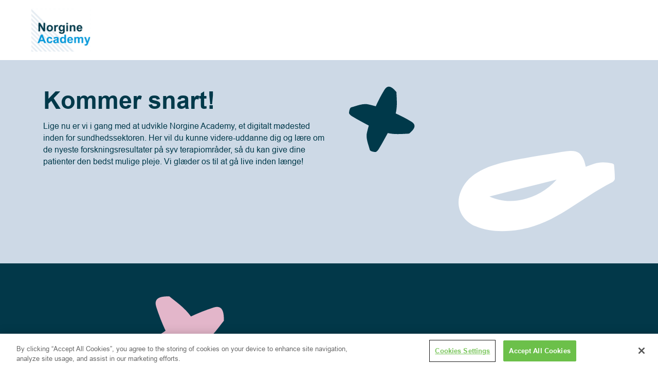

--- FILE ---
content_type: text/html; charset=utf-8
request_url: https://norgine.academy/landing/dk-kommer-snart
body_size: 7655
content:
<!DOCTYPE html><!-- Last Published: Thu Dec 18 2025 10:43:35 GMT+0000 (Coordinated Universal Time) --><html data-wf-domain="norgine.academy" data-wf-page="674ef6f32bfc1889e0934993" data-wf-site="6673e461b6d4f1053eace500" lang="sv-SE"><head><meta charset="utf-8"/><title>Kommer snart! - Norgine Academy</title><meta content="Lige nu er vi i gang med at udvikle Norgine Academy, et digitalt mødested inden for sundhedssektoren. Her vil du kunne videre- uddanne dig og lære om de nyeste forskningsresultater på syv terapiområder, så du kan give dine patienter den bedst mulige pleje. Vi glæder os til at gå live inden længe!" name="description"/><meta content="Kommer snart! - Norgine Academy" property="og:title"/><meta content="Lige nu er vi i gang med at udvikle Norgine Academy, et digitalt mødested inden for sundhedssektoren. Her vil du kunne videre- uddanne dig og lære om de nyeste forskningsresultater på syv terapiområder, så du kan give dine patienter den bedst mulige pleje. Vi glæder os til at gå live inden længe!" property="og:description"/><meta content="Kommer snart! - Norgine Academy" property="twitter:title"/><meta content="Lige nu er vi i gang med at udvikle Norgine Academy, et digitalt mødested inden for sundhedssektoren. Her vil du kunne videre- uddanne dig og lære om de nyeste forskningsresultater på syv terapiområder, så du kan give dine patienter den bedst mulige pleje. Vi glæder os til at gå live inden længe!" property="twitter:description"/><meta property="og:type" content="website"/><meta content="summary_large_image" name="twitter:card"/><meta content="width=device-width, initial-scale=1" name="viewport"/><link href="https://cdn.prod.website-files.com/6673e461b6d4f1053eace500/css/norgineqgu9rl47lllq7k7931z1wx0hwj29243d.webflow.shared.2e82f110d.min.css" rel="stylesheet" type="text/css"/><script type="text/javascript">!function(o,c){var n=c.documentElement,t=" w-mod-";n.className+=t+"js",("ontouchstart"in o||o.DocumentTouch&&c instanceof DocumentTouch)&&(n.className+=t+"touch")}(window,document);</script><link href="https://cdn.prod.website-files.com/6673e461b6d4f1053eace500/678f60d8d1afa03be8768763_32icon.jpg" rel="shortcut icon" type="image/x-icon"/><link href="https://cdn.prod.website-files.com/6673e461b6d4f1053eace500/678f60dc68ab7168b1d92cda_256icon.jpg" rel="apple-touch-icon"/><script src="https://www.google.com/recaptcha/api.js" type="text/javascript"></script><!-- OneTrust Cookies Consent Notice start for norgine.academy -->

<script src="https://cdn-ukwest.onetrust.com/scripttemplates/otSDKStub.js"  type="text/javascript" charset="UTF-8" data-domain-script="019484f4-375f-760d-a9a1-dcbfd32eeee2" ></script>
<script type="text/javascript">
function OptanonWrapper() { }
</script>
<!-- OneTrust Cookies Consent Notice end for norgine.academy --></head><body><div class="page-wrapper"><div class="global-styles w-embed"><style>

/* Snippet gets rid of top margin on first element in any rich text*/
.w-richtext>:first-child {
	margin-top: 0;
}

/* Snippet gets rid of bottom margin on last element in any rich text*/
.w-richtext>:last-child, .w-richtext ol li:last-child, .w-richtext ul li:last-child {
	margin-bottom: 0;
}

/* Snippet prevents all click and hover interaction with an element */
.clickable-off {
	pointer-events: none;
}

/* Snippet enables all click and hover interaction with an element */
.clickable-on{
  pointer-events: auto;
}

/* Snippet enables you to add class of div-square which creates and maintains a 1:1 dimension of a div.*/
.div-square::after {
	content: "";
	display: block;
	padding-bottom: 100%;
}

/*Hide focus outline for main content element*/
main:focus-visible {
	outline: -webkit-focus-ring-color auto 0px;
}

/* Make sure containers never lose their center alignment*/
.site-container {
	margin-right: auto !important;
	margin-left: auto !important;
}

/*Reset buttons, and links styles*/
a {
	color: inherit;
	text-decoration: inherit;
	font-size: inherit;
}

/*Apply "..." after 3 lines of text */
.text-style-3lines {
	display: -webkit-box;
	overflow: hidden;
	-webkit-line-clamp: 3;
	-webkit-box-orient: vertical;
}

/*Apply "..." after 2 lines of text */
.text-style-2lines {
	display: -webkit-box;
	overflow: hidden;
	-webkit-line-clamp: 2;
	-webkit-box-orient: vertical;
}



  html { font-size: 1rem; }
  @media screen and (max-width:1920px) { html { font-size: 1rem; } }
  @media screen and (max-width:1440px) { html { font-size: calc(0.8126951092611863rem + 0.20811654526534862vw); } }
  @media screen and (max-width:479px) { html { font-size: calc(0.7494769874476988rem + 0.8368200836820083vw); } }

</style></div><div data-animation="default" class="nav w-nav" data-easing2="ease" data-easing="ease" data-collapse="medium" data-w-id="8135a06b-add0-082b-314d-ac7ab417e726" role="banner" data-duration="400" data-doc-height="1"><div class="w-embed"><style>
.nav-link-2:hover {
    text-decoration: underline !important;
    text-decoration-color: #e3b6ca !important;
}
.dropdown-link:hover {
    text-decoration: underline !important;
    text-decoration-color: #e3b6ca !important;
}
.nav-link-2.w--current {
    text-decoration: underline !important;
    text-decoration-color: #e3b6ca !important;
}

</style></div><div class="wrapper navbar-2 w-container"><div class="div-block-8"><a href="/" class="nav-logo-2 w-inline-block"><img width="Auto" src="https://cdn.prod.website-files.com/6673e461b6d4f1053eace500/6673e584b6d4f1053ead9531_Norgine_Academy_logga.svg" alt="" class="nav-img"/></a></div></div></div><main class="main-wrapper"><section class="hero-section"><div class="spacer-bottom-full spacer-top-1-2"><div class="site-container"><div class="hero_grid"><div><h1><strong>Kommer snart!</strong></h1><div class="w-richtext"><p>Lige nu er vi i gang med at udvikle Norgine Academy, et digitalt mødested inden for sundhedssektoren. Her vil du kunne videre-uddanne dig og lære om de nyeste forskningsresultater på syv terapiområder, så du kan give dine patienter den bedst mulige pleje. Vi glæder os til at gå live inden længe!</p><p>‍</p></div></div><img src="https://cdn.prod.website-files.com/6673e461b6d4f1053eace500/66a36814663a611eefa226b6_Hero-vector.svg" loading="lazy" id="w-node-e6212c94-6f85-a8d6-9062-4c9e38d1df94-e0934993" alt=""/></div></div></div></section><div class="landing-section"><div class="spacer-full"><div class="site-container"><div class="div-block-14"><img id="w-node-_6593a458-40a5-cf89-a3b1-e9f5c841779e-e0934993" loading="lazy" alt="" src="https://cdn.prod.website-files.com/6673e461b6d4f1053eace500/674ef959b956bfb17d82b069_star.svg" class="image-2"/><div id="w-node-_6593a458-40a5-cf89-a3b1-e9f5c841779f-e0934993" class="text-block-3">DK-COR-PR-2400004. 2024-11 Salabim</div></div></div></div></div><section class="footer-section"><div class="spacer-1-2"><div class="footer-spacer"><div class="footer-grid"><img id="w-node-_2efc95e1-c170-e610-b51d-6bc6246ed987-e0934993" loading="lazy" alt="" src="https://cdn.prod.website-files.com/6673e461b6d4f1053eace500/66bb47a57c65633b962fb9f0_slogan.svg"/><div id="w-node-_2efc95e1-c170-e610-b51d-6bc6246ed988-e0934993" class="footer-content_wrapper"><a id="w-node-_2efc95e1-c170-e610-b51d-6bc6246ed989-e0934993" href="https://norgine.com/" target="_blank" class="link-block w-inline-block"><img loading="lazy" src="https://cdn.prod.website-files.com/6673e461b6d4f1053eace500/66bb47a45accf495b8909ac9_logo-big.svg" alt=""/></a><div><strong>@norgine |</strong> <a href="https://norgine.com/" target="_blank" class="blue-link">www.norgine.com</a></div><div><span class="blue-text">Norgine Danmark A/S</span> Kirsten Walthers Vej 8A, 2500 Valby, <a href="https://norgine.dk" target="_blank">norgine.dk</a></div><div class="text-style-small">NORGINE and the sail logo are registered trademarks of the Norgine group of companies.</div></div></div></div></div></section></main></div><script src="https://d3e54v103j8qbb.cloudfront.net/js/jquery-3.5.1.min.dc5e7f18c8.js?site=6673e461b6d4f1053eace500" type="text/javascript" integrity="sha256-9/aliU8dGd2tb6OSsuzixeV4y/faTqgFtohetphbbj0=" crossorigin="anonymous"></script><script src="https://cdn.prod.website-files.com/6673e461b6d4f1053eace500/js/webflow.schunk.59c6248219f37ae8.js" type="text/javascript"></script><script src="https://cdn.prod.website-files.com/6673e461b6d4f1053eace500/js/webflow.schunk.226cc297de371553.js" type="text/javascript"></script><script src="https://cdn.prod.website-files.com/6673e461b6d4f1053eace500/js/webflow.04b0eb1b.133ed6e1832e2ffe.js" type="text/javascript"></script><script async defer type="module" src="http://localhost:5173/src/main.ts"></script>
<script type="module" >var I=Object.defineProperty;var N=(t,e,n)=>e in t?I(t,e,{enumerable:!0,configurable:!0,writable:!0,value:n}):t[e]=n;var u=(t,e,n)=>N(t,typeof e!="symbol"?e+"":e,n);(function(){const e=document.createElement("link").relList;if(e&&e.supports&&e.supports("modulepreload"))return;for(const i of document.querySelectorAll('link[rel="modulepreload"]'))a(i);new MutationObserver(i=>{for(const r of i)if(r.type==="childList")for(const o of r.addedNodes)o.tagName==="LINK"&&o.rel==="modulepreload"&&a(o)}).observe(document,{childList:!0,subtree:!0});function n(i){const r={};return i.integrity&&(r.integrity=i.integrity),i.referrerPolicy&&(r.referrerPolicy=i.referrerPolicy),i.crossOrigin==="use-credentials"?r.credentials="include":i.crossOrigin==="anonymous"?r.credentials="omit":r.credentials="same-origin",r}function a(i){if(i.ep)return;i.ep=!0;const r=n(i);fetch(i.href,r)}})();class B{static createTimeSlotGrid(e){return`
      <div class="expand-program-grid-left">
        <div>${e.time}</div>
      </div>
      <div class="expand-program-grid-mid">
        <div>${e.description}</div>
      </div>
      <div class="expand-program-grid-right">
        <div>${e.info||" "}</div>
      </div>
    `}static createDaySection(e,n=!1){const a=e.timeSlots.map(i=>this.createTimeSlotGrid(i)).join("");return`
      <div class="expand-wrapper" data-day-id="${e.id}">
        <div class="expand-program">
          <div class="expand-program-l-head">
            <div class="inline bold">PROGRAM</div>
            <div class="inline">${e.label}</div>
          </div>
          <div>
            <img 
              src="https://cdn.prod.website-files.com/6673e461b6d4f1053eace500/66bc679e99d0a0690aa1158a_arrow-down.svg" 
              loading="lazy" 
              alt=""
              class="${n?"expanded":""}"
            >
          </div>
        </div>
        <div class="expand-program-expanded" style="display: ${n?"block":"none"}">
          <div class="expand-program-grid-wrapper">
            ${a}
          </div>
        </div>
      </div>
    `}static render(e){return e.days.map(n=>this.createDaySection(n)).join(`
`)}}class T{constructor(e,n){u(this,"container");u(this,"data");u(this,"expandedDays",new Set);if(typeof e=="string"){const a=document.getElementById(e);if(!a)throw new Error(`Container element with id "${e}" not found`);this.container=a}else this.container=e;this.data=n,this.render(),this.attachEvents()}render(){this.container.innerHTML=this.data.days.map(e=>B.createDaySection(e,this.expandedDays.has(e.id))).join(`
`)}attachEvents(){this.container.addEventListener("click",e=>{const a=e.target.closest(".expand-program");if(a){const i=a.closest(".expand-wrapper");if(i){const r=i.getAttribute("data-day-id");r&&(this.expandedDays.has(r)?this.expandedDays.delete(r):this.expandedDays.add(r),this.render())}}})}updateData(e){this.data=e,this.render()}}const b=typeof Buffer=="function",g=typeof TextDecoder=="function"?new TextDecoder:void 0;typeof TextEncoder=="function"&&new TextEncoder;const $="ABCDEFGHIJKLMNOPQRSTUVWXYZabcdefghijklmnopqrstuvwxyz0123456789+/=",F=Array.prototype.slice.call($),y=(t=>{let e={};return t.forEach((n,a)=>e[n]=a),e})(F),q=/^(?:[A-Za-z\d+\/]{4})*?(?:[A-Za-z\d+\/]{2}(?:==)?|[A-Za-z\d+\/]{3}=?)?$/,p=String.fromCharCode.bind(String),x=typeof Uint8Array.from=="function"?Uint8Array.from.bind(Uint8Array):t=>new Uint8Array(Array.prototype.slice.call(t,0)),C=t=>t.replace(/[^A-Za-z0-9\+\/]/g,""),_=/[\xC0-\xDF][\x80-\xBF]|[\xE0-\xEF][\x80-\xBF]{2}|[\xF0-\xF7][\x80-\xBF]{3}/g,k=t=>{switch(t.length){case 4:var e=(7&t.charCodeAt(0))<<18|(63&t.charCodeAt(1))<<12|(63&t.charCodeAt(2))<<6|63&t.charCodeAt(3),n=e-65536;return p((n>>>10)+55296)+p((n&1023)+56320);case 3:return p((15&t.charCodeAt(0))<<12|(63&t.charCodeAt(1))<<6|63&t.charCodeAt(2));default:return p((31&t.charCodeAt(0))<<6|63&t.charCodeAt(1))}},O=t=>t.replace(_,k),z=t=>{if(t=t.replace(/\s+/g,""),!q.test(t))throw new TypeError("malformed base64.");t+="==".slice(2-(t.length&3));let e,n="",a,i;for(let r=0;r<t.length;)e=y[t.charAt(r++)]<<18|y[t.charAt(r++)]<<12|(a=y[t.charAt(r++)])<<6|(i=y[t.charAt(r++)]),n+=a===64?p(e>>16&255):i===64?p(e>>16&255,e>>8&255):p(e>>16&255,e>>8&255,e&255);return n},w=typeof atob=="function"?t=>atob(C(t)):b?t=>Buffer.from(t,"base64").toString("binary"):z,U=b?t=>x(Buffer.from(t,"base64")):t=>x(w(t).split("").map(e=>e.charCodeAt(0))),P=b?t=>Buffer.from(t,"base64").toString("utf8"):g?t=>g.decode(U(t)):t=>O(w(t)),j=t=>C(t.replace(/[-_]/g,e=>e=="-"?"+":"/")),M=t=>P(j(t)),S=()=>Math.random().toString(36).substr(2,9),D=()=>({id:S(),time:"",description:"",info:""}),E=()=>({id:S(),label:"",timeSlots:[D()]});async function A(t){try{const e=M(t);return JSON.parse(e)}catch(e){console.error("Failed to parse itinerary data:",e);return}}function G(t){return btoa(JSON.stringify(t))}async function R(){const t=document.getElementById("itinerary-data");if(!t){console.warn("Itinerary input element not found.");return}const e=t.parentElement;if(!e){console.warn("Itinerary parent element not found.");return}e.classList.add("itinerary-container"),e.classList.remove("hide"),t.style.display="none";const n=await A(t.value),a=new T(e,n);console.log("Itinerary initialized:",a)}class V{constructor(e,n,a){u(this,"container");u(this,"data");u(this,"onSaveCallback");const i=document.getElementById(e);if(!i)throw new Error(`Container element with id "${e}" not found`);this.container=i,this.data=n||{days:[E()]},this.onSaveCallback=a,this.render()}createDayElement(e){const n=document.createElement("div");n.className="itinerary-section",n.dataset.dayId=e.id;const a=document.createElement("div");a.className="itinerary-group";const i=document.createElement("div"),r=document.createElement("label");r.className="itinerary-label",r.textContent="Day label",r.htmlFor=`day-label-${e.id}`;const o=document.createElement("input");o.type="text",o.className="w-input",o.value=e.label,o.placeholder="Example Text",o.id=`day-label-${e.id}`,o.name=`day-label-${e.id}`,o.maxLength=256,o.required=!0,o.addEventListener("input",l=>{const L=l.target;this.updateDay(e.id,{label:L.value})}),i.appendChild(r),i.appendChild(o),a.appendChild(i);const s=document.createElement("div");s.className="itinerary-row";const d=document.createElement("label");d.className="itinerary-label",d.textContent="Time",d.htmlFor=`time-${e.id}`;const c=document.createElement("label");c.className="itinerary-label",c.textContent="Description",c.htmlFor=`description-${e.id}`;const f=document.createElement("label");f.className="itinerary-label",f.textContent="Info",f.htmlFor=`info-${e.id}`,s.appendChild(d),s.appendChild(c),s.appendChild(f),a.appendChild(s),e.timeSlots.forEach(l=>{a.appendChild(this.createTimeSlotElement(e.id,l))});const v=document.createElement("div");v.className="itinerary-group-footer";const m=document.createElement("a");m.href="#",m.textContent="+ Add row",m.className="itinerary-add-button w-button",m.addEventListener("click",l=>{l.preventDefault(),this.addTimeSlot(e.id)}),v.appendChild(m),a.appendChild(v),n.appendChild(a);const h=document.createElement("a");return h.href="#",h.textContent="-",h.className="itinerary-remove-btn w-button",h.addEventListener("click",l=>{l.preventDefault(),this.removeDay(e.id)}),n.appendChild(h),n}createTimeSlotElement(e,n){const a=document.createElement("div");a.className="itinerary-row",a.dataset.slotId=n.id;const i=document.createElement("input");i.type="text",i.className="itinerary-filed w-input",i.value=n.time,i.placeholder="eg. 09:30-15:50",i.maxLength=256,i.required=!0,i.name=`time-${n.id}`,i.addEventListener("input",d=>{const c=d.target;this.updateTimeSlot(e,n.id,{time:c.value})});const r=document.createElement("input");r.type="text",r.className="itinerary-filed w-input",r.value=n.description,r.placeholder="eg. Lunch",r.maxLength=256,r.required=!0,r.name=`description-${n.id}`,r.addEventListener("input",d=>{const c=d.target;this.updateTimeSlot(e,n.id,{description:c.value})});const o=document.createElement("input");o.type="text",o.className="itinerary-filed w-input",o.value=n.info,o.placeholder="eg. Speaker: Christos",o.maxLength=256,o.required=!0,o.name=`info-${n.id}`,o.addEventListener("input",d=>{const c=d.target;this.updateTimeSlot(e,n.id,{info:c.value})});const s=document.createElement("a");return s.href="#",s.textContent="-",s.className="itinerary-remove-btn w-button",s.addEventListener("click",d=>{d.preventDefault(),this.removeTimeSlot(e,n.id)}),a.appendChild(i),a.appendChild(r),a.appendChild(o),a.appendChild(s),a}updateDay(e,n){this.data={...this.data,days:this.data.days.map(a=>a.id===e?{...a,...n}:a)}}addDay(){this.data={...this.data,days:[...this.data.days,E()]},this.render()}removeDay(e){this.data={...this.data,days:this.data.days.filter(n=>n.id!==e)},this.render()}addTimeSlot(e){this.data={...this.data,days:this.data.days.map(n=>n.id===e?{...n,timeSlots:[...n.timeSlots,D()]}:n)},this.render()}removeTimeSlot(e,n){this.data={...this.data,days:this.data.days.map(a=>a.id===e?{...a,timeSlots:a.timeSlots.filter(i=>i.id!==n)}:a)},this.render()}updateTimeSlot(e,n,a){this.data={...this.data,days:this.data.days.map(i=>i.id===e?{...i,timeSlots:i.timeSlots.map(r=>r.id===n?{...r,...a}:r)}:i)}}render(){this.container.innerHTML="";const e=document.createElement("div");e.className="itinerary",this.data.days.forEach(i=>{e.appendChild(this.createDayElement(i))});const n=document.createElement("a");n.href="#",n.textContent="+ Add section",n.className="itinerary-add-button w-button",n.addEventListener("click",i=>{i.preventDefault(),this.addDay()});const a=document.createElement("a");a.href="#",a.textContent="Save and close",a.className="itinerary-add-button w-button",a.addEventListener("click",i=>{i.preventDefault(),this.save()}),e.appendChild(n),e.appendChild(a),this.container.appendChild(e)}save(){var e;this.onSaveCallback&&this.onSaveCallback(this.data),(e=this.container.querySelector(".itinerary"))==null||e.remove()}getData(){return this.data}}function Z(t){const e=t.querySelector('input[data-id="itineraries"]');if(!e){console.warn("Itinerary data input not found.");return}e.style.display="none";const n=t.querySelector("#itinerary-builder");n&&n.remove();const a=document.createElement("div");a.id="itinerary-builder";const i=document.createElement("div");i.id="itinerary-builder-inner",a.appendChild(i);const r=document.createElement("button");r.type="button",r.classList.add("w-button"),r.textContent="Edit Itineraries",a.appendChild(r),t.insertBefore(a,e),r.addEventListener("click",()=>{A(e.value).then(o=>{const s=new V("itinerary-builder-inner",o,d=>{console.log("Saved data:",d);const c=G(d);console.log("Base64 encoded:",c),e.value=c});console.log("Builder initialized:",s)})})}function H(t,e){if(console.log("openEditActivityPopup",t),!window.activities){console.warn("No activities found on the window object.");return}const n=window.activities.find(o=>o.slug===t);if(!n){console.warn(`Activity with slug "${t}" not found.`);return}e.classList.remove("hide"),Object.entries({"activity-name":"name",subheading:"subheading",description:"description",speakers:"speakers",moderators:"moderators",date:"date",time:"time",location:"location","last-registration-date":"lastDate","past-event-video-url":"pastEventVideoUrl",contact:"contact",itineraries:"itineraries",type:"att_type"}).forEach(([o,s])=>{const d=e.querySelector(`[data-id="${o}"]`);d&&(d.value=n[s]||"")});const i=e.querySelector('[data-id="close-activity-popup"]');i==null||i.addEventListener("click",()=>{e.classList.add("hide")});const r=e.querySelector("form");r&&Z(r)}function J(){const t=document.querySelector('[data-id="edit-activity-popup"]');if(!t){console.warn("Activity popup element not found.");return}t.classList.add("hide"),document.querySelectorAll("[data-activity-slug]").forEach(n=>{var o;console.log("activity",n);const a=n.getAttribute("data-activity-slug");if(!a)return;const i=n.querySelector('[data-id="edit"]'),r=n.querySelector('[data-id="attendees"]');r&&(r.textContent=((o=window.attendees[a])==null?void 0:o.length.toString())||"0"),i&&i.addEventListener("click",()=>{H(a,t)})})}R();J();
</script><script>
document.addEventListener("DOMContentLoaded", function() {
  const modal = document.getElementById("landingModal");
  const button = document.getElementById("ac-button");

  // 3 days in milliseconds
  const threeDays = 3 * 24 * 60 * 60 * 1000;
  const lastAccepted = localStorage.getItem("popupAcceptedDate");
  const now = Date.now();

  // If no acceptance date or if more than 3 days have passed, show the modal
  if (!lastAccepted || (now - parseInt(lastAccepted, 10)) > threeDays) {
    modal.removeAttribute("hidden"); 
    modal.classList.remove("hide");
  }

  // On click, hide the modal and store the current date
  button.addEventListener("click", function(event) {
    event.preventDefault();
    modal.setAttribute("hidden", "");
    modal.classList.add("hide");
    localStorage.setItem("popupAcceptedDate", now.toString());
  });
});
</script>
<script src="https://player.vimeo.com/api/player.js"></script></body></html>

--- FILE ---
content_type: text/css
request_url: https://cdn.prod.website-files.com/6673e461b6d4f1053eace500/css/norgineqgu9rl47lllq7k7931z1wx0hwj29243d.webflow.shared.2e82f110d.min.css
body_size: 16087
content:
html{-webkit-text-size-adjust:100%;-ms-text-size-adjust:100%;font-family:sans-serif}body{margin:0}article,aside,details,figcaption,figure,footer,header,hgroup,main,menu,nav,section,summary{display:block}audio,canvas,progress,video{vertical-align:baseline;display:inline-block}audio:not([controls]){height:0;display:none}[hidden],template{display:none}a{background-color:#0000}a:active,a:hover{outline:0}abbr[title]{border-bottom:1px dotted}b,strong{font-weight:700}dfn{font-style:italic}h1{margin:.67em 0;font-size:2em}mark{color:#000;background:#ff0}small{font-size:80%}sub,sup{vertical-align:baseline;font-size:75%;line-height:0;position:relative}sup{top:-.5em}sub{bottom:-.25em}img{border:0}svg:not(:root){overflow:hidden}hr{box-sizing:content-box;height:0}pre{overflow:auto}code,kbd,pre,samp{font-family:monospace;font-size:1em}button,input,optgroup,select,textarea{color:inherit;font:inherit;margin:0}button{overflow:visible}button,select{text-transform:none}button,html input[type=button],input[type=reset]{-webkit-appearance:button;cursor:pointer}button[disabled],html input[disabled]{cursor:default}button::-moz-focus-inner,input::-moz-focus-inner{border:0;padding:0}input{line-height:normal}input[type=checkbox],input[type=radio]{box-sizing:border-box;padding:0}input[type=number]::-webkit-inner-spin-button,input[type=number]::-webkit-outer-spin-button{height:auto}input[type=search]{-webkit-appearance:none}input[type=search]::-webkit-search-cancel-button,input[type=search]::-webkit-search-decoration{-webkit-appearance:none}legend{border:0;padding:0}textarea{overflow:auto}optgroup{font-weight:700}table{border-collapse:collapse;border-spacing:0}td,th{padding:0}@font-face{font-family:webflow-icons;src:url([data-uri])format("truetype");font-weight:400;font-style:normal}[class^=w-icon-],[class*=\ w-icon-]{speak:none;font-variant:normal;text-transform:none;-webkit-font-smoothing:antialiased;-moz-osx-font-smoothing:grayscale;font-style:normal;font-weight:400;line-height:1;font-family:webflow-icons!important}.w-icon-slider-right:before{content:""}.w-icon-slider-left:before{content:""}.w-icon-nav-menu:before{content:""}.w-icon-arrow-down:before,.w-icon-dropdown-toggle:before{content:""}.w-icon-file-upload-remove:before{content:""}.w-icon-file-upload-icon:before{content:""}*{box-sizing:border-box}html{height:100%}body{color:#333;background-color:#fff;min-height:100%;margin:0;font-family:Arial,sans-serif;font-size:14px;line-height:20px}img{vertical-align:middle;max-width:100%;display:inline-block}html.w-mod-touch *{background-attachment:scroll!important}.w-block{display:block}.w-inline-block{max-width:100%;display:inline-block}.w-clearfix:before,.w-clearfix:after{content:" ";grid-area:1/1/2/2;display:table}.w-clearfix:after{clear:both}.w-hidden{display:none}.w-button{color:#fff;line-height:inherit;cursor:pointer;background-color:#3898ec;border:0;border-radius:0;padding:9px 15px;text-decoration:none;display:inline-block}input.w-button{-webkit-appearance:button}html[data-w-dynpage] [data-w-cloak]{color:#0000!important}.w-code-block{margin:unset}pre.w-code-block code{all:inherit}.w-optimization{display:contents}.w-webflow-badge,.w-webflow-badge>img{box-sizing:unset;width:unset;height:unset;max-height:unset;max-width:unset;min-height:unset;min-width:unset;margin:unset;padding:unset;float:unset;clear:unset;border:unset;border-radius:unset;background:unset;background-image:unset;background-position:unset;background-size:unset;background-repeat:unset;background-origin:unset;background-clip:unset;background-attachment:unset;background-color:unset;box-shadow:unset;transform:unset;direction:unset;font-family:unset;font-weight:unset;color:unset;font-size:unset;line-height:unset;font-style:unset;font-variant:unset;text-align:unset;letter-spacing:unset;-webkit-text-decoration:unset;text-decoration:unset;text-indent:unset;text-transform:unset;list-style-type:unset;text-shadow:unset;vertical-align:unset;cursor:unset;white-space:unset;word-break:unset;word-spacing:unset;word-wrap:unset;transition:unset}.w-webflow-badge{white-space:nowrap;cursor:pointer;box-shadow:0 0 0 1px #0000001a,0 1px 3px #0000001a;visibility:visible!important;opacity:1!important;z-index:2147483647!important;color:#aaadb0!important;overflow:unset!important;background-color:#fff!important;border-radius:3px!important;width:auto!important;height:auto!important;margin:0!important;padding:6px!important;font-size:12px!important;line-height:14px!important;text-decoration:none!important;display:inline-block!important;position:fixed!important;inset:auto 12px 12px auto!important;transform:none!important}.w-webflow-badge>img{position:unset;visibility:unset!important;opacity:1!important;vertical-align:middle!important;display:inline-block!important}h1,h2,h3,h4,h5,h6{margin-bottom:10px;font-weight:700}h1{margin-top:20px;font-size:38px;line-height:44px}h2{margin-top:20px;font-size:32px;line-height:36px}h3{margin-top:20px;font-size:24px;line-height:30px}h4{margin-top:10px;font-size:18px;line-height:24px}h5{margin-top:10px;font-size:14px;line-height:20px}h6{margin-top:10px;font-size:12px;line-height:18px}p{margin-top:0;margin-bottom:10px}blockquote{border-left:5px solid #e2e2e2;margin:0 0 10px;padding:10px 20px;font-size:18px;line-height:22px}figure{margin:0 0 10px}figcaption{text-align:center;margin-top:5px}ul,ol{margin-top:0;margin-bottom:10px;padding-left:40px}.w-list-unstyled{padding-left:0;list-style:none}.w-embed:before,.w-embed:after{content:" ";grid-area:1/1/2/2;display:table}.w-embed:after{clear:both}.w-video{width:100%;padding:0;position:relative}.w-video iframe,.w-video object,.w-video embed{border:none;width:100%;height:100%;position:absolute;top:0;left:0}fieldset{border:0;margin:0;padding:0}button,[type=button],[type=reset]{cursor:pointer;-webkit-appearance:button;border:0}.w-form{margin:0 0 15px}.w-form-done{text-align:center;background-color:#ddd;padding:20px;display:none}.w-form-fail{background-color:#ffdede;margin-top:10px;padding:10px;display:none}label{margin-bottom:5px;font-weight:700;display:block}.w-input,.w-select{color:#333;vertical-align:middle;background-color:#fff;border:1px solid #ccc;width:100%;height:38px;margin-bottom:10px;padding:8px 12px;font-size:14px;line-height:1.42857;display:block}.w-input::placeholder,.w-select::placeholder{color:#999}.w-input:focus,.w-select:focus{border-color:#3898ec;outline:0}.w-input[disabled],.w-select[disabled],.w-input[readonly],.w-select[readonly],fieldset[disabled] .w-input,fieldset[disabled] .w-select{cursor:not-allowed}.w-input[disabled]:not(.w-input-disabled),.w-select[disabled]:not(.w-input-disabled),.w-input[readonly],.w-select[readonly],fieldset[disabled]:not(.w-input-disabled) .w-input,fieldset[disabled]:not(.w-input-disabled) .w-select{background-color:#eee}textarea.w-input,textarea.w-select{height:auto}.w-select{background-color:#f3f3f3}.w-select[multiple]{height:auto}.w-form-label{cursor:pointer;margin-bottom:0;font-weight:400;display:inline-block}.w-radio{margin-bottom:5px;padding-left:20px;display:block}.w-radio:before,.w-radio:after{content:" ";grid-area:1/1/2/2;display:table}.w-radio:after{clear:both}.w-radio-input{float:left;margin:3px 0 0 -20px;line-height:normal}.w-file-upload{margin-bottom:10px;display:block}.w-file-upload-input{opacity:0;z-index:-100;width:.1px;height:.1px;position:absolute;overflow:hidden}.w-file-upload-default,.w-file-upload-uploading,.w-file-upload-success{color:#333;display:inline-block}.w-file-upload-error{margin-top:10px;display:block}.w-file-upload-default.w-hidden,.w-file-upload-uploading.w-hidden,.w-file-upload-error.w-hidden,.w-file-upload-success.w-hidden{display:none}.w-file-upload-uploading-btn{cursor:pointer;background-color:#fafafa;border:1px solid #ccc;margin:0;padding:8px 12px;font-size:14px;font-weight:400;display:flex}.w-file-upload-file{background-color:#fafafa;border:1px solid #ccc;flex-grow:1;justify-content:space-between;margin:0;padding:8px 9px 8px 11px;display:flex}.w-file-upload-file-name{font-size:14px;font-weight:400;display:block}.w-file-remove-link{cursor:pointer;width:auto;height:auto;margin-top:3px;margin-left:10px;padding:3px;display:block}.w-icon-file-upload-remove{margin:auto;font-size:10px}.w-file-upload-error-msg{color:#ea384c;padding:2px 0;display:inline-block}.w-file-upload-info{padding:0 12px;line-height:38px;display:inline-block}.w-file-upload-label{cursor:pointer;background-color:#fafafa;border:1px solid #ccc;margin:0;padding:8px 12px;font-size:14px;font-weight:400;display:inline-block}.w-icon-file-upload-icon,.w-icon-file-upload-uploading{width:20px;margin-right:8px;display:inline-block}.w-icon-file-upload-uploading{height:20px}.w-container{max-width:940px;margin-left:auto;margin-right:auto}.w-container:before,.w-container:after{content:" ";grid-area:1/1/2/2;display:table}.w-container:after{clear:both}.w-container .w-row{margin-left:-10px;margin-right:-10px}.w-row:before,.w-row:after{content:" ";grid-area:1/1/2/2;display:table}.w-row:after{clear:both}.w-row .w-row{margin-left:0;margin-right:0}.w-col{float:left;width:100%;min-height:1px;padding-left:10px;padding-right:10px;position:relative}.w-col .w-col{padding-left:0;padding-right:0}.w-col-1{width:8.33333%}.w-col-2{width:16.6667%}.w-col-3{width:25%}.w-col-4{width:33.3333%}.w-col-5{width:41.6667%}.w-col-6{width:50%}.w-col-7{width:58.3333%}.w-col-8{width:66.6667%}.w-col-9{width:75%}.w-col-10{width:83.3333%}.w-col-11{width:91.6667%}.w-col-12{width:100%}.w-hidden-main{display:none!important}@media screen and (max-width:991px){.w-container{max-width:728px}.w-hidden-main{display:inherit!important}.w-hidden-medium{display:none!important}.w-col-medium-1{width:8.33333%}.w-col-medium-2{width:16.6667%}.w-col-medium-3{width:25%}.w-col-medium-4{width:33.3333%}.w-col-medium-5{width:41.6667%}.w-col-medium-6{width:50%}.w-col-medium-7{width:58.3333%}.w-col-medium-8{width:66.6667%}.w-col-medium-9{width:75%}.w-col-medium-10{width:83.3333%}.w-col-medium-11{width:91.6667%}.w-col-medium-12{width:100%}.w-col-stack{width:100%;left:auto;right:auto}}@media screen and (max-width:767px){.w-hidden-main,.w-hidden-medium{display:inherit!important}.w-hidden-small{display:none!important}.w-row,.w-container .w-row{margin-left:0;margin-right:0}.w-col{width:100%;left:auto;right:auto}.w-col-small-1{width:8.33333%}.w-col-small-2{width:16.6667%}.w-col-small-3{width:25%}.w-col-small-4{width:33.3333%}.w-col-small-5{width:41.6667%}.w-col-small-6{width:50%}.w-col-small-7{width:58.3333%}.w-col-small-8{width:66.6667%}.w-col-small-9{width:75%}.w-col-small-10{width:83.3333%}.w-col-small-11{width:91.6667%}.w-col-small-12{width:100%}}@media screen and (max-width:479px){.w-container{max-width:none}.w-hidden-main,.w-hidden-medium,.w-hidden-small{display:inherit!important}.w-hidden-tiny{display:none!important}.w-col{width:100%}.w-col-tiny-1{width:8.33333%}.w-col-tiny-2{width:16.6667%}.w-col-tiny-3{width:25%}.w-col-tiny-4{width:33.3333%}.w-col-tiny-5{width:41.6667%}.w-col-tiny-6{width:50%}.w-col-tiny-7{width:58.3333%}.w-col-tiny-8{width:66.6667%}.w-col-tiny-9{width:75%}.w-col-tiny-10{width:83.3333%}.w-col-tiny-11{width:91.6667%}.w-col-tiny-12{width:100%}}.w-widget{position:relative}.w-widget-map{width:100%;height:400px}.w-widget-map label{width:auto;display:inline}.w-widget-map img{max-width:inherit}.w-widget-map .gm-style-iw{text-align:center}.w-widget-map .gm-style-iw>button{display:none!important}.w-widget-twitter{overflow:hidden}.w-widget-twitter-count-shim{vertical-align:top;text-align:center;background:#fff;border:1px solid #758696;border-radius:3px;width:28px;height:20px;display:inline-block;position:relative}.w-widget-twitter-count-shim *{pointer-events:none;-webkit-user-select:none;user-select:none}.w-widget-twitter-count-shim .w-widget-twitter-count-inner{text-align:center;color:#999;font-family:serif;font-size:15px;line-height:12px;position:relative}.w-widget-twitter-count-shim .w-widget-twitter-count-clear{display:block;position:relative}.w-widget-twitter-count-shim.w--large{width:36px;height:28px}.w-widget-twitter-count-shim.w--large .w-widget-twitter-count-inner{font-size:18px;line-height:18px}.w-widget-twitter-count-shim:not(.w--vertical){margin-left:5px;margin-right:8px}.w-widget-twitter-count-shim:not(.w--vertical).w--large{margin-left:6px}.w-widget-twitter-count-shim:not(.w--vertical):before,.w-widget-twitter-count-shim:not(.w--vertical):after{content:" ";pointer-events:none;border:solid #0000;width:0;height:0;position:absolute;top:50%;left:0}.w-widget-twitter-count-shim:not(.w--vertical):before{border-width:4px;border-color:#75869600 #5d6c7b #75869600 #75869600;margin-top:-4px;margin-left:-9px}.w-widget-twitter-count-shim:not(.w--vertical).w--large:before{border-width:5px;margin-top:-5px;margin-left:-10px}.w-widget-twitter-count-shim:not(.w--vertical):after{border-width:4px;border-color:#fff0 #fff #fff0 #fff0;margin-top:-4px;margin-left:-8px}.w-widget-twitter-count-shim:not(.w--vertical).w--large:after{border-width:5px;margin-top:-5px;margin-left:-9px}.w-widget-twitter-count-shim.w--vertical{width:61px;height:33px;margin-bottom:8px}.w-widget-twitter-count-shim.w--vertical:before,.w-widget-twitter-count-shim.w--vertical:after{content:" ";pointer-events:none;border:solid #0000;width:0;height:0;position:absolute;top:100%;left:50%}.w-widget-twitter-count-shim.w--vertical:before{border-width:5px;border-color:#5d6c7b #75869600 #75869600;margin-left:-5px}.w-widget-twitter-count-shim.w--vertical:after{border-width:4px;border-color:#fff #fff0 #fff0;margin-left:-4px}.w-widget-twitter-count-shim.w--vertical .w-widget-twitter-count-inner{font-size:18px;line-height:22px}.w-widget-twitter-count-shim.w--vertical.w--large{width:76px}.w-background-video{color:#fff;height:500px;position:relative;overflow:hidden}.w-background-video>video{object-fit:cover;z-index:-100;background-position:50%;background-size:cover;width:100%;height:100%;margin:auto;position:absolute;inset:-100%}.w-background-video>video::-webkit-media-controls-start-playback-button{-webkit-appearance:none;display:none!important}.w-background-video--control{background-color:#0000;padding:0;position:absolute;bottom:1em;right:1em}.w-background-video--control>[hidden]{display:none!important}.w-slider{text-align:center;clear:both;-webkit-tap-highlight-color:#0000;tap-highlight-color:#0000;background:#ddd;height:300px;position:relative}.w-slider-mask{z-index:1;white-space:nowrap;height:100%;display:block;position:relative;left:0;right:0;overflow:hidden}.w-slide{vertical-align:top;white-space:normal;text-align:left;width:100%;height:100%;display:inline-block;position:relative}.w-slider-nav{z-index:2;text-align:center;-webkit-tap-highlight-color:#0000;tap-highlight-color:#0000;height:40px;margin:auto;padding-top:10px;position:absolute;inset:auto 0 0}.w-slider-nav.w-round>div{border-radius:100%}.w-slider-nav.w-num>div{font-size:inherit;line-height:inherit;width:auto;height:auto;padding:.2em .5em}.w-slider-nav.w-shadow>div{box-shadow:0 0 3px #3336}.w-slider-nav-invert{color:#fff}.w-slider-nav-invert>div{background-color:#2226}.w-slider-nav-invert>div.w-active{background-color:#222}.w-slider-dot{cursor:pointer;background-color:#fff6;width:1em;height:1em;margin:0 3px .5em;transition:background-color .1s,color .1s;display:inline-block;position:relative}.w-slider-dot.w-active{background-color:#fff}.w-slider-dot:focus{outline:none;box-shadow:0 0 0 2px #fff}.w-slider-dot:focus.w-active{box-shadow:none}.w-slider-arrow-left,.w-slider-arrow-right{cursor:pointer;color:#fff;-webkit-tap-highlight-color:#0000;tap-highlight-color:#0000;-webkit-user-select:none;user-select:none;width:80px;margin:auto;font-size:40px;position:absolute;inset:0;overflow:hidden}.w-slider-arrow-left [class^=w-icon-],.w-slider-arrow-right [class^=w-icon-],.w-slider-arrow-left [class*=\ w-icon-],.w-slider-arrow-right [class*=\ w-icon-]{position:absolute}.w-slider-arrow-left:focus,.w-slider-arrow-right:focus{outline:0}.w-slider-arrow-left{z-index:3;right:auto}.w-slider-arrow-right{z-index:4;left:auto}.w-icon-slider-left,.w-icon-slider-right{width:1em;height:1em;margin:auto;inset:0}.w-slider-aria-label{clip:rect(0 0 0 0);border:0;width:1px;height:1px;margin:-1px;padding:0;position:absolute;overflow:hidden}.w-slider-force-show{display:block!important}.w-dropdown{text-align:left;z-index:900;margin-left:auto;margin-right:auto;display:inline-block;position:relative}.w-dropdown-btn,.w-dropdown-toggle,.w-dropdown-link{vertical-align:top;color:#222;text-align:left;white-space:nowrap;margin-left:auto;margin-right:auto;padding:20px;text-decoration:none;position:relative}.w-dropdown-toggle{-webkit-user-select:none;user-select:none;cursor:pointer;padding-right:40px;display:inline-block}.w-dropdown-toggle:focus{outline:0}.w-icon-dropdown-toggle{width:1em;height:1em;margin:auto 20px auto auto;position:absolute;top:0;bottom:0;right:0}.w-dropdown-list{background:#ddd;min-width:100%;display:none;position:absolute}.w-dropdown-list.w--open{display:block}.w-dropdown-link{color:#222;padding:10px 20px;display:block}.w-dropdown-link.w--current{color:#0082f3}.w-dropdown-link:focus{outline:0}@media screen and (max-width:767px){.w-nav-brand{padding-left:10px}}.w-lightbox-backdrop{cursor:auto;letter-spacing:normal;text-indent:0;text-shadow:none;text-transform:none;visibility:visible;white-space:normal;word-break:normal;word-spacing:normal;word-wrap:normal;color:#fff;text-align:center;z-index:2000;opacity:0;-webkit-user-select:none;-moz-user-select:none;-webkit-tap-highlight-color:transparent;background:#000000e6;outline:0;font-family:Helvetica Neue,Helvetica,Ubuntu,Segoe UI,Verdana,sans-serif;font-size:17px;font-style:normal;font-weight:300;line-height:1.2;list-style:disc;position:fixed;inset:0;-webkit-transform:translate(0)}.w-lightbox-backdrop,.w-lightbox-container{-webkit-overflow-scrolling:touch;height:100%;overflow:auto}.w-lightbox-content{height:100vh;position:relative;overflow:hidden}.w-lightbox-view{opacity:0;width:100vw;height:100vh;position:absolute}.w-lightbox-view:before{content:"";height:100vh}.w-lightbox-group,.w-lightbox-group .w-lightbox-view,.w-lightbox-group .w-lightbox-view:before{height:86vh}.w-lightbox-frame,.w-lightbox-view:before{vertical-align:middle;display:inline-block}.w-lightbox-figure{margin:0;position:relative}.w-lightbox-group .w-lightbox-figure{cursor:pointer}.w-lightbox-img{width:auto;max-width:none;height:auto}.w-lightbox-image{float:none;max-width:100vw;max-height:100vh;display:block}.w-lightbox-group .w-lightbox-image{max-height:86vh}.w-lightbox-caption{text-align:left;text-overflow:ellipsis;white-space:nowrap;background:#0006;padding:.5em 1em;position:absolute;bottom:0;left:0;right:0;overflow:hidden}.w-lightbox-embed{width:100%;height:100%;position:absolute;inset:0}.w-lightbox-control{cursor:pointer;background-position:50%;background-repeat:no-repeat;background-size:24px;width:4em;transition:all .3s;position:absolute;top:0}.w-lightbox-left{background-image:url([data-uri]);display:none;bottom:0;left:0}.w-lightbox-right{background-image:url([data-uri]);display:none;bottom:0;right:0}.w-lightbox-close{background-image:url([data-uri]);background-size:18px;height:2.6em;right:0}.w-lightbox-strip{white-space:nowrap;padding:0 1vh;line-height:0;position:absolute;bottom:0;left:0;right:0;overflow:auto hidden}.w-lightbox-item{box-sizing:content-box;cursor:pointer;width:10vh;padding:2vh 1vh;display:inline-block;-webkit-transform:translate(0,0)}.w-lightbox-active{opacity:.3}.w-lightbox-thumbnail{background:#222;height:10vh;position:relative;overflow:hidden}.w-lightbox-thumbnail-image{position:absolute;top:0;left:0}.w-lightbox-thumbnail .w-lightbox-tall{width:100%;top:50%;transform:translateY(-50%)}.w-lightbox-thumbnail .w-lightbox-wide{height:100%;left:50%;transform:translate(-50%)}.w-lightbox-spinner{box-sizing:border-box;border:5px solid #0006;border-radius:50%;width:40px;height:40px;margin-top:-20px;margin-left:-20px;animation:.8s linear infinite spin;position:absolute;top:50%;left:50%}.w-lightbox-spinner:after{content:"";border:3px solid #0000;border-bottom-color:#fff;border-radius:50%;position:absolute;inset:-4px}.w-lightbox-hide{display:none}.w-lightbox-noscroll{overflow:hidden}@media (min-width:768px){.w-lightbox-content{height:96vh;margin-top:2vh}.w-lightbox-view,.w-lightbox-view:before{height:96vh}.w-lightbox-group,.w-lightbox-group .w-lightbox-view,.w-lightbox-group .w-lightbox-view:before{height:84vh}.w-lightbox-image{max-width:96vw;max-height:96vh}.w-lightbox-group .w-lightbox-image{max-width:82.3vw;max-height:84vh}.w-lightbox-left,.w-lightbox-right{opacity:.5;display:block}.w-lightbox-close{opacity:.8}.w-lightbox-control:hover{opacity:1}}.w-lightbox-inactive,.w-lightbox-inactive:hover{opacity:0}.w-richtext:before,.w-richtext:after{content:" ";grid-area:1/1/2/2;display:table}.w-richtext:after{clear:both}.w-richtext[contenteditable=true]:before,.w-richtext[contenteditable=true]:after{white-space:initial}.w-richtext ol,.w-richtext ul{overflow:hidden}.w-richtext .w-richtext-figure-selected.w-richtext-figure-type-video div:after,.w-richtext .w-richtext-figure-selected[data-rt-type=video] div:after,.w-richtext .w-richtext-figure-selected.w-richtext-figure-type-image div,.w-richtext .w-richtext-figure-selected[data-rt-type=image] div{outline:2px solid #2895f7}.w-richtext figure.w-richtext-figure-type-video>div:after,.w-richtext figure[data-rt-type=video]>div:after{content:"";display:none;position:absolute;inset:0}.w-richtext figure{max-width:60%;position:relative}.w-richtext figure>div:before{cursor:default!important}.w-richtext figure img{width:100%}.w-richtext figure figcaption.w-richtext-figcaption-placeholder{opacity:.6}.w-richtext figure div{color:#0000;font-size:0}.w-richtext figure.w-richtext-figure-type-image,.w-richtext figure[data-rt-type=image]{display:table}.w-richtext figure.w-richtext-figure-type-image>div,.w-richtext figure[data-rt-type=image]>div{display:inline-block}.w-richtext figure.w-richtext-figure-type-image>figcaption,.w-richtext figure[data-rt-type=image]>figcaption{caption-side:bottom;display:table-caption}.w-richtext figure.w-richtext-figure-type-video,.w-richtext figure[data-rt-type=video]{width:60%;height:0}.w-richtext figure.w-richtext-figure-type-video iframe,.w-richtext figure[data-rt-type=video] iframe{width:100%;height:100%;position:absolute;top:0;left:0}.w-richtext figure.w-richtext-figure-type-video>div,.w-richtext figure[data-rt-type=video]>div{width:100%}.w-richtext figure.w-richtext-align-center{clear:both;margin-left:auto;margin-right:auto}.w-richtext figure.w-richtext-align-center.w-richtext-figure-type-image>div,.w-richtext figure.w-richtext-align-center[data-rt-type=image]>div{max-width:100%}.w-richtext figure.w-richtext-align-normal{clear:both}.w-richtext figure.w-richtext-align-fullwidth{text-align:center;clear:both;width:100%;max-width:100%;margin-left:auto;margin-right:auto;display:block}.w-richtext figure.w-richtext-align-fullwidth>div{padding-bottom:inherit;display:inline-block}.w-richtext figure.w-richtext-align-fullwidth>figcaption{display:block}.w-richtext figure.w-richtext-align-floatleft{float:left;clear:none;margin-right:15px}.w-richtext figure.w-richtext-align-floatright{float:right;clear:none;margin-left:15px}.w-nav{z-index:1000;background:#ddd;position:relative}.w-nav:before,.w-nav:after{content:" ";grid-area:1/1/2/2;display:table}.w-nav:after{clear:both}.w-nav-brand{float:left;color:#333;text-decoration:none;position:relative}.w-nav-link{vertical-align:top;color:#222;text-align:left;margin-left:auto;margin-right:auto;padding:20px;text-decoration:none;display:inline-block;position:relative}.w-nav-link.w--current{color:#0082f3}.w-nav-menu{float:right;position:relative}[data-nav-menu-open]{text-align:center;background:#c8c8c8;min-width:200px;position:absolute;top:100%;left:0;right:0;overflow:visible;display:block!important}.w--nav-link-open{display:block;position:relative}.w-nav-overlay{width:100%;display:none;position:absolute;top:100%;left:0;right:0;overflow:hidden}.w-nav-overlay [data-nav-menu-open]{top:0}.w-nav[data-animation=over-left] .w-nav-overlay{width:auto}.w-nav[data-animation=over-left] .w-nav-overlay,.w-nav[data-animation=over-left] [data-nav-menu-open]{z-index:1;top:0;right:auto}.w-nav[data-animation=over-right] .w-nav-overlay{width:auto}.w-nav[data-animation=over-right] .w-nav-overlay,.w-nav[data-animation=over-right] [data-nav-menu-open]{z-index:1;top:0;left:auto}.w-nav-button{float:right;cursor:pointer;-webkit-tap-highlight-color:#0000;tap-highlight-color:#0000;-webkit-user-select:none;user-select:none;padding:18px;font-size:24px;display:none;position:relative}.w-nav-button:focus{outline:0}.w-nav-button.w--open{color:#fff;background-color:#c8c8c8}.w-nav[data-collapse=all] .w-nav-menu{display:none}.w-nav[data-collapse=all] .w-nav-button,.w--nav-dropdown-open,.w--nav-dropdown-toggle-open{display:block}.w--nav-dropdown-list-open{position:static}@media screen and (max-width:991px){.w-nav[data-collapse=medium] .w-nav-menu{display:none}.w-nav[data-collapse=medium] .w-nav-button{display:block}}@media screen and (max-width:767px){.w-nav[data-collapse=small] .w-nav-menu{display:none}.w-nav[data-collapse=small] .w-nav-button{display:block}.w-nav-brand{padding-left:10px}}@media screen and (max-width:479px){.w-nav[data-collapse=tiny] .w-nav-menu{display:none}.w-nav[data-collapse=tiny] .w-nav-button{display:block}}.w-tabs{position:relative}.w-tabs:before,.w-tabs:after{content:" ";grid-area:1/1/2/2;display:table}.w-tabs:after{clear:both}.w-tab-menu{position:relative}.w-tab-link{vertical-align:top;text-align:left;cursor:pointer;color:#222;background-color:#ddd;padding:9px 30px;text-decoration:none;display:inline-block;position:relative}.w-tab-link.w--current{background-color:#c8c8c8}.w-tab-link:focus{outline:0}.w-tab-content{display:block;position:relative;overflow:hidden}.w-tab-pane{display:none;position:relative}.w--tab-active{display:block}@media screen and (max-width:479px){.w-tab-link{display:block}}.w-ix-emptyfix:after{content:""}@keyframes spin{0%{transform:rotate(0)}to{transform:rotate(360deg)}}.w-dyn-empty{background-color:#ddd;padding:10px}.w-dyn-hide,.w-dyn-bind-empty,.w-condition-invisible{display:none!important}.wf-layout-layout{display:grid}@font-face{font-family:"Adobefnt 24";src:url(https://cdn.prod.website-files.com/6673e461b6d4f1053eace500/67505841675c15a2193c2dca_AdobeFnt24.lst)format("undefined");font-weight:400;font-style:normal;font-display:swap}@font-face{font-family:Arial;src:url(https://cdn.prod.website-files.com/6673e461b6d4f1053eace500/67505842cf7a2450a596da49_Arial.ttf)format("truetype");font-weight:400;font-style:normal;font-display:swap}@font-face{font-family:Arial;src:url(https://cdn.prod.website-files.com/6673e461b6d4f1053eace500/675058421e7776f5becb58d4_Arial%20Bold.ttf)format("truetype");font-weight:700;font-style:normal;font-display:swap}@font-face{font-family:Minionpro;src:url(https://cdn.prod.website-files.com/6673e461b6d4f1053eace500/67505842ef54164e70bede7b_MinionPro-Regular.otf)format("opentype");font-weight:400;font-style:normal;font-display:swap}:root{--primary:#e3b6ca;--white:white;--black:black}.w-form-formrecaptcha{margin-bottom:8px}.w-checkbox{margin-bottom:5px;padding-left:20px;display:block}.w-checkbox:before{content:" ";grid-area:1/1/2/2;display:table}.w-checkbox:after{content:" ";clear:both;grid-area:1/1/2/2;display:table}.w-checkbox-input{float:left;margin:4px 0 0 -20px;line-height:normal}.w-checkbox-input--inputType-custom{border:1px solid #ccc;border-radius:2px;width:12px;height:12px}.w-checkbox-input--inputType-custom.w--redirected-checked{background-color:#3898ec;background-image:url(https://d3e54v103j8qbb.cloudfront.net/static/custom-checkbox-checkmark.589d534424.svg);background-position:50%;background-repeat:no-repeat;background-size:cover;border-color:#3898ec}.w-checkbox-input--inputType-custom.w--redirected-focus{box-shadow:0 0 3px 1px #3898ec}.w-layout-grid{grid-row-gap:16px;grid-column-gap:16px;grid-template-rows:auto auto;grid-template-columns:1fr 1fr;grid-auto-columns:1fr;display:grid}body{color:#00394a;font-family:Arial,sans-serif;font-size:1rem;line-height:1.5}h1{color:#00394a;margin-top:1.25rem;margin-bottom:.625rem;font-size:3rem;font-weight:700;line-height:1.2}h2{margin-top:1.25rem;margin-bottom:.625rem;font-size:2rem;font-weight:700;line-height:1.1}h3{margin-top:1.25rem;margin-bottom:.625rem;font-size:1.25rem;font-weight:700;line-height:1.3}h4{margin-top:10px;margin-bottom:10px;font-size:.875rem;font-weight:700;line-height:1.3}h5{margin-top:10px;margin-bottom:10px;font-size:1rem;font-weight:700;line-height:1.42857}h6{margin-top:10px;margin-bottom:10px;font-size:.875rem;font-weight:700;line-height:1.4}p{color:#00394a;margin-bottom:.625rem}a{text-decoration:underline}ol{margin-top:0;margin-bottom:10px;padding-left:40px}label{color:#00394a;margin-bottom:5px;font-weight:400;display:block}blockquote{border-left:.3125rem solid #e2e2e2;margin-bottom:.625rem;padding:.625rem 1.25rem;font-size:1.125rem;font-style:italic;line-height:1.3}.margin-small{margin:1rem}.overflow-scroll{overflow:scroll}.show-mobile-portrait{display:none}.heading-large{font-size:3rem;font-weight:700;line-height:1.2}.show{display:block}.icon-1x1-medium{width:3rem;height:3rem}.button-secondary{color:#386eec;text-align:center;background-color:#0000;border:.125rem solid #386eec;justify-content:center;align-items:center;padding:.75rem 1.25rem;font-weight:600}.background-color-white{background-color:#fff}.form-radio-icon{width:.875rem;height:.875rem;margin-top:0;margin-left:0;margin-right:.5rem}.form-radio-icon.w--redirected-checked{border-width:.25rem;width:.875rem;height:.875rem}.form-radio-icon.w--redirected-focus{width:.875rem;height:.875rem;box-shadow:0 0 .25rem 0 #3898ec}.in-styleguide_row{grid-column-gap:1.25rem;grid-row-gap:1.25rem;grid-template-rows:auto;grid-template-columns:auto;grid-auto-columns:auto;grid-auto-flow:column;justify-content:start;display:grid}.in-styleguide_row.is-for-social-icons{grid-column-gap:.75rem;grid-row-gap:.75rem}.icon-1x1-large{width:4rem;height:4rem}.text-style-nowrap{white-space:nowrap}.button{background-color:var(--primary);color:#223c4b;text-align:center;justify-content:center;align-items:center;padding:.55rem 1.25rem;font-weight:700}.button.white-button{background-color:var(--white)}.button.landing-modal-button{width:5rem}.button.blue-button{color:#fff;background-color:#223c4b}.background-color-black{color:#f5f5f5;background-color:#000}.layer{justify-content:center;align-items:center;position:absolute;inset:0%}.overflow-auto{overflow:auto}.form-message-success{padding:1.25rem}.in-styleguide_section-type{color:#fff;text-align:center;letter-spacing:.0625rem;text-transform:uppercase;background-color:#000;padding:1.25rem;font-size:1rem;font-weight:600}.background-color-grey{background-color:#a8c1d833}.in-styleguide_page-header{border-bottom:.125rem solid #e6e6e6;margin-bottom:2rem;padding-top:5rem;padding-bottom:5rem}.margin-xsmall{margin:.5rem}.heading-xlarge{font-size:4rem;font-weight:700;line-height:1.1}.form-message-error{margin-top:.75rem;padding:.75rem}.text-style-link{text-decoration:underline}.global-styles{display:block;position:fixed;inset:0% auto auto 0%}.margin-top{margin-bottom:0;margin-left:0;margin-right:0}.icon-1x1-small{width:2rem;height:2rem}.icon-medium{height:3rem}.icon-large{height:4rem}.button-text{color:#386eec;text-align:center;background-color:#0000;justify-content:center;align-items:center;padding:.75rem 1.25rem;font-weight:600}.align-center{margin-left:auto;margin-right:auto}.form-checkbox-icon{border-radius:.125rem;width:.875rem;height:.875rem;margin:0 .5rem 0 0}.form-checkbox-icon.w--redirected-checked{background-size:90%;border-radius:.125rem;width:.875rem;height:.875rem;margin:0 .5rem 0 0}.form-checkbox-icon.w--redirected-focus{border-radius:.125rem;width:.875rem;height:.875rem;margin:0 .5rem 0 0;box-shadow:0 0 .25rem 0 #3898ec}.heading-medium{font-size:2rem;font-weight:700;line-height:1.2}.in-styleguide_section{grid-column-gap:4rem;grid-row-gap:2.5rem;grid-template-rows:auto;grid-template-columns:.5fr 1fr;grid-auto-columns:1fr;align-items:start;padding-top:2rem;padding-bottom:2rem;display:grid}.icon-small{height:2rem}.show-mobile-landscape{display:none}.text-weight-semibold{font-weight:600}.form-input{color:#00394a;background-color:#fff;border:2px solid #00394a;border-radius:.5rem;min-height:3rem;margin-bottom:.75rem;padding:.5rem 1rem;font-size:1.25rem}.form-input.is-text-area{min-height:8rem;padding-top:.75rem}.in-styleguide_version-details{z-index:5;letter-spacing:.0625rem;text-transform:uppercase;font-weight:500}.in-styleguide_color-sample{background-color:#f5f5f5;margin-top:.5rem;padding:5rem}.z-1{z-index:1;position:relative}.heading-xsmall{font-size:.875rem;font-weight:700;line-height:1.5}.show-tablet{display:none}.form-wrapper{width:90ch;max-width:100%;margin-bottom:0;margin-left:auto;margin-right:auto}.form-wrapper.signup-form{background-color:#fff;border-radius:2rem;width:106ch;padding:8ch}.form-radio{flex-direction:row;align-items:center;margin-bottom:.5rem;padding-left:0;display:flex}.in-styleguide_classes{display:block}.z-2{z-index:2;position:relative}.heading-small{font-size:1.25rem;font-weight:700;line-height:1.4}.site-container{width:100%;max-width:75rem;margin-left:auto;margin-right:auto;padding-left:2rem;padding-right:2rem}.site-container.iron-hero{background-image:url(https://cdn.prod.website-files.com/6673e461b6d4f1053eace500/67501bbff3e565136faa605a_NOR_0024_Toppbilder_Terapiomra%CC%8Aden_1134x346_Ja%CC%88rn_5.avif);background-position:50%;background-repeat:no-repeat;background-size:cover;background-attachment:fixed}.form{grid-column-gap:.3rem;grid-row-gap:.3rem;flex-flow:column;display:flex}.in-styleguide_3-col{grid-column-gap:1.5rem;grid-row-gap:1.5rem;grid-template-rows:auto;grid-template-columns:1fr 1fr 1fr;grid-auto-columns:1fr;display:grid}.overflow-hidden{overflow:hidden}.text-rich-text h1{font-size:32px;line-height:1.25}.text-rich-text p,.text-rich-text li{font-size:20px;line-height:1.6}.text-rich-text a{text-decoration:underline}.text-rich-text blockquote{font-size:21px;line-height:1.6}.text-rich-text h2{font-size:20px;line-height:1.2}.in-styleguide_2-col{grid-column-gap:1.25rem;grid-row-gap:1.25rem;grid-template-rows:auto;grid-template-columns:auto auto;grid-auto-columns:1fr;justify-content:start;display:grid}.in-styleguide_background-spacer{height:5rem}.in-styleguide_1-col{grid-column-gap:1.25rem;grid-row-gap:1.25rem;grid-template-rows:auto;grid-template-columns:1fr;grid-auto-columns:1fr;display:grid}.in-styleguide_1-col.gap-medium{grid-row-gap:2.5rem}.text-style-allcaps{text-transform:uppercase}.hide{display:none}.spacing-clean{margin:0;padding:0}.form-checkbox{border:2px solid #00394a;flex-direction:row;align-items:center;width:25px;min-width:25px;height:25px;margin-bottom:.5rem;margin-left:0;margin-right:15px;padding-left:0;display:flex}.spacer-full{width:100%;padding-top:4rem;padding-bottom:4rem}.spacer-1-2{width:100%;padding-top:2rem;padding-bottom:2rem}.spacer-top-full{width:100%;padding-top:4rem}.spacer-bottom-full{width:100%;padding-bottom:4rem}.spacer-top-1-2{width:100%;padding-top:2rem}.spacer-bottom-1-2{width:100%;padding-bottom:2rem}.text-size-medium{font-size:1.125rem}.nav_section{z-index:98;background-color:#fff}.nav_content{justify-content:space-between;align-items:center;height:8rem;margin-left:-.5rem;margin-right:-.5rem;display:flex}.nav_brand{align-items:center;height:100%;padding-top:1rem;padding-bottom:1rem;padding-left:0;display:flex}.nav_brand-image{height:100%}.nav_menu{grid-column-gap:2.5rem;grid-row-gap:2.5rem;align-items:center;padding-left:2rem;display:flex}.nav_menu-mobile{background-image:url(https://cdn.prod.website-files.com/6673e461b6d4f1053eace500/6673e461b6d4f1053eace54f_open.svg);background-position:50%;background-repeat:no-repeat;background-size:auto;width:60px;height:60px;padding:10px 18px}.nav_menu-mobile.w--open{background-image:none;background-position:50%;background-repeat:no-repeat;background-size:auto}.designer-spacer{height:100vh}.nav_link{align-items:center;padding:.625rem 0 .313rem;font-size:1.2rem;line-height:1.2;display:flex}.nav_link.w--current{color:#332;box-shadow:inset 0 -1px #000}.float_cta{z-index:97;grid-column-gap:.5rem;grid-row-gap:.5rem;background-color:var(--primary);text-align:center;text-transform:uppercase;justify-content:flex-start;align-items:center;padding:.3125rem .625rem;font-size:.7rem;font-weight:700;text-decoration:none;display:flex;position:fixed;inset:0% 0% auto auto}.utility-page-wrap{justify-content:center;align-items:center;width:100vw;max-width:100%;height:100vh;max-height:100%;display:flex}.utility-page-content{text-align:center;flex-direction:column;width:260px;display:flex}.utility-page-form{flex-direction:column;align-items:stretch;display:flex}.dropdown-chevron{margin-right:-1px}.nav-menu-2{grid-column-gap:1rem;grid-row-gap:1rem;background-color:#fff;flex-direction:row;flex:0 auto;justify-content:space-around;align-items:center;display:flex;position:relative}.dropdown-link-text{color:#223c4b;margin-right:30px;font-size:1rem;line-height:1.5rem;text-decoration:none}.dropdown-link-text:visited{color:#223c4b}.wrapper{flex-direction:column;justify-content:center;width:100%;max-width:1230px;margin-left:auto;margin-right:auto;padding-left:30px;padding-right:30px;display:block;top:0;left:0;right:0}.wrapper.navbar-2{background-color:#fff;flex-direction:row;align-items:center;max-width:none;padding:1rem 1.875rem;display:flex}.nav-link-2{color:#223c4b;cursor:pointer;padding:16px .5rem 18px;font-size:1rem;font-weight:700;line-height:1.5rem;transition:opacity .15s;position:relative}.nav-link-2:hover{opacity:1;text-decoration:underline}.nav-link-2.w--current{transition-property:none}.nav-link-2.full-opacity{opacity:1}.nav-link-2.full-opacity.w--current{color:#223c4b;text-decoration:underline}.nav-link-2.full-opacity.last-link{margin-right:-2rem}.nav-link-2.dropdown{grid-column-gap:1rem;grid-row-gap:1rem;opacity:1;justify-content:flex-start;align-items:center;margin-left:20px;margin-right:20px;padding-left:0;padding-right:0;display:flex}.nav-link-2.border{opacity:1;border:1px solid #096ad0;border-radius:50px;padding-top:6px;padding-bottom:6px;transition:background-color .2s}.nav-link-2.border:hover,.nav-link-2.border.cta{color:#fff;background-color:#096ad0}.dropdown-list-2{border-top:1px solid #000}.dropdown-list-2.w--open{opacity:1;background-color:#fff;border-top-width:2px;border-top-color:#e3b6ca;margin-top:0;box-shadow:0 0 5px #00000014}.dropdown-link{width:100%;padding-top:20px;padding-bottom:20px;padding-left:38px;font-weight:700}.dropdown-link.w--current{opacity:1;color:#222}.menu-button-2.w--open{color:#096ad033;background-color:#fff}.dropdown{z-index:10}.div-block-8{flex:1;justify-content:space-between;align-items:center;display:flex}.nav{z-index:96;background-color:#fff;flex-direction:row;justify-content:center;align-items:center;padding-left:2rem;padding-right:2rem;display:flex;position:sticky;top:0;left:0;right:0}.nav.sample-website{flex-direction:column;position:static}.text-block{color:#333;font-weight:700;text-decoration:none}.float_cta-text{color:#333;white-space:nowrap;font-size:.7rem}.black{background-color:#000}.nav-img{height:5.5rem}.hero-section{background-color:#cdd9e6}.hero-section.secondary-hero{background-color:#ddecf3}.hero-section.secondary-hero.img-background{background-image:url(https://cdn.prod.website-files.com/6673e461b6d4f1053eace500/67501bc08952b35dafc783aa_NOR_0024_Toppbilder_Terapiomra%CC%8Aden_Lever_1134x346_6.avif);background-position:50%;background-repeat:no-repeat;background-size:cover;background-attachment:scroll}.hero-section.secondary-hero.iron-hero{background-image:url(https://cdn.prod.website-files.com/6673e461b6d4f1053eace500/67501bbff3e565136faa605a_NOR_0024_Toppbilder_Terapiomra%CC%8Aden_1134x346_Ja%CC%88rn_5.avif);background-position:50%;background-repeat:no-repeat;background-size:cover;background-attachment:scroll}.hero-section.secondary-hero.baby-hero{background-image:url(https://cdn.prod.website-files.com/6673e461b6d4f1053eace500/67501bbf191c4e6bd1f59400_NOR_0024_Toppbilder_Terapiomra%CC%8Aden_Iga%CC%8Angsa%CC%88ttning_1134x346_4-1.avif);background-position:50%;background-repeat:no-repeat;background-size:cover}.hero-section.secondary-hero.vulv-hero{background-image:url(https://cdn.prod.website-files.com/6673e461b6d4f1053eace500/67501bc07f25c3c77f20f807_NOR_0024_Toppbilder_Terapiomra%CC%8Aden_Vulvovaginal_atrofi_1134x346_7.avif);background-position:50%;background-repeat:no-repeat;background-size:cover}.hero-section.secondary-hero.constipation-hero{background-image:url(https://cdn.prod.website-files.com/6673e461b6d4f1053eace500/67501bbfbf0d601887c7f2f9_NOR_0024_Toppbilder_Terapiomra%CC%8Aden_1134x346_Fo%CC%88rstoppning_3.avif);background-position:50%;background-repeat:no-repeat;background-size:cover}.hero-section.secondary-hero.colon-cleansing-hero{background-image:url(https://cdn.prod.website-files.com/6673e461b6d4f1053eace500/67501bc0aaf2527a45e4cd4a_NOR_0024_Toppbilder_Terapiomra%CC%8Aden_1134x346_Tarmrengo%CC%88ring_2.avif);background-position:50%;background-repeat:no-repeat;background-size:cover}.hero-section.secondary-hero.anestesi-antidot-herot{background-image:url(https://cdn.prod.website-files.com/6673e461b6d4f1053eace500/67501bbf1c322e35ad123386_NOR_0024_Toppbilder_Terapiomra%CC%8Aden_Anestesi_Antidot_1134x346_1-3.avif);background-position:50%;background-repeat:no-repeat;background-size:cover;background-attachment:scroll}.hero-section.e-learning-hero{background-image:url(https://cdn.prod.website-files.com/6673e461b6d4f1053eace500/68aafef118fb9e7e7d46e6ba_pdf-download.jpg);background-position:50%;background-repeat:no-repeat;background-size:cover;justify-content:center;align-items:flex-end;height:350px;display:flex}.hero-section.newsletter-hero{color:#fff;background-color:#00394a}.hero_grid{grid-column-gap:16px;grid-row-gap:16px;grid-template-rows:auto;grid-template-columns:1fr 1fr;grid-auto-columns:1fr;display:grid}.slider-section{color:#fff;background-color:#223c4b}.slider-component{background-color:#ddd0;height:auto}.right-arrow,.left-arrow{justify-content:center;align-items:center;display:flex}.slide-nav{display:none}.slider-grid{grid-column-gap:2rem;grid-row-gap:2rem;grid-template-rows:auto;grid-template-columns:1fr 1fr;grid-auto-columns:1fr;width:100%;max-width:100%;height:100%;max-height:100%;padding-left:5.625rem;padding-right:5.625rem;display:grid;overflow:hidden}.img{object-fit:cover}.img-wrapper{justify-content:center;align-items:center;display:flex;position:relative;overflow:hidden}.slider-content-wrapper{color:#fff;flex-flow:column;justify-content:center;align-items:flex-start;display:flex}.activity-list-section{background-color:#c9dae780;display:block}.activity-list-section.past-activity{background-color:#fff0}.activities-grid{grid-column-gap:3rem;grid-row-gap:3rem;grid-template:"Area Area"/1fr 1fr;grid-auto-columns:1fr;margin-bottom:3rem;display:grid}.activities-h{text-align:center;margin-top:0;margin-bottom:3rem}.activities-block{background-color:var(--primary);text-align:center;flex-flow:column;justify-content:center;align-items:center;padding:1rem;display:flex;position:relative;overflow:hidden}.activities-block.activities-hide{display:none}.activities-block.past-activities{cursor:pointer;background-color:#c9dae7}.activities-info-wrapper{flex-flow:wrap;justify-content:center;align-items:center;width:17rem;margin-bottom:1rem;display:flex}.inline{clear:left;white-space:pre;display:inline}.inline.bold{font-weight:700}.inline.line-normal{white-space:normal}.inline.line-normal.wordbreak{word-break:break-all}.inline.slider-h-inline{font-size:2rem;font-weight:700;line-height:1.1}.activities-block-h{min-height:5ch;margin-top:0;font-size:2rem}.activities-b{font-size:1.1rem;font-weight:700}.activities-button{color:#fff;white-space:nowrap;background-color:#223c4b;padding:.5rem 1rem;font-weight:700}.activities-bookmark{color:var(--white);background-color:#223c4b;justify-content:center;align-items:flex-start;width:10rem;height:5rem;padding-top:.2rem;padding-left:2.3rem;padding-right:2.3rem;display:flex;position:absolute;inset:auto -11% -7% auto;transform:rotate(-45deg)}.footer-section{background-color:#cdd9e6}.footer-spacer{padding-left:3.875rem;padding-right:3.875rem}.footer-grid{grid-column-gap:1rem;grid-row-gap:1rem;text-align:right;grid-template:".Area""Area-2 Area-3""Area-4 Area-4"/2.25fr 1fr;grid-auto-columns:1fr;display:grid}.footer-link_list{margin-bottom:0;padding-left:0;font-size:.87rem;list-style-type:none}.footer-content_wrapper{grid-column-gap:.3rem;grid-row-gap:.3rem;text-align:left;flex-flow:column;align-items:flex-start;display:flex}.link-block{margin-bottom:1.2rem}.blue-link{color:#00a1e0;font-weight:700}.blue-text{color:#00a1e0}.activity-list-expander{grid-column-gap:.625rem;grid-row-gap:.625rem;cursor:not-allowed;justify-content:center;align-items:center;margin-left:auto;margin-right:auto;padding-left:1rem;padding-right:1rem;display:flex}.text-style-small{font-size:.8rem}.text-style-small.aligne-left{text-align:justify}.secondary-h1-accent{color:#00a1e0;font-size:1.3rem;font-weight:700}.sec-content_wrapper{justify-content:space-between;align-items:flex-end;display:flex}.sec-hero-img{justify-content:center;align-items:center;width:800px;max-width:100%;height:422px;max-height:100%;display:flex;overflow:hidden}.sec-heading{margin-bottom:2rem}.sec-content-section{background-color:#c9dae7}.sec-rich-text{width:90ch;max-width:100%;margin-left:auto;margin-right:auto}.form-section{background-color:#edf3f7}.form-blue-text{color:#00394a;font-weight:700}.checkbox-field{padding-left:0;display:flex}.form-button{color:#00394a;background-color:#f3b7cc;margin:1.8rem auto;font-weight:700;display:block}.red-box{background-color:red}.small-print-text{white-space:normal;max-width:100%;margin-left:auto;margin-right:auto;font-size:.8rem;overflow:auto}.small-print-text p{color:#4a4a49}.small-print-text ol{color:#000;padding-left:18px}.small-print-text li{color:#4a4a49}.e-learning-h{text-align:center;width:40rem;max-width:100%;margin-left:auto;margin-right:auto}.e-learning-grid{grid-column-gap:2.5rem;grid-row-gap:2.5rem;grid-template:"Area Area Area-2 Area-2"".Area-3 Area-3."/1fr 1fr 1fr 1fr;grid-auto-columns:1fr;margin-top:5rem;display:grid}.e-learning-block{flex-flow:column;justify-content:center;align-items:center;display:flex}.slider-p{color:#fff;margin-bottom:.625rem}.slider-p p{color:#fff}.e-learning-item-h{text-align:center;width:20rem;max-width:100%}.signup-section{background-color:#c9dae7}.signup-section.newsletter-section{background-color:#edf3f7}.signup-h.blue-text{margin-top:.25rem;font-size:3rem;line-height:1.3}.red-info-box{background-color:#f3b7cc;padding:1rem 2rem}.expand-program{cursor:pointer;background-color:#f3b7cc;justify-content:space-between;align-items:center;margin-top:1rem;padding:.75rem 1rem;display:flex}.spacer-1rem{width:1rem;height:1rem}.expand-program-l-head{grid-column-gap:1rem;grid-row-gap:1rem;display:flex}.expand-program-expanded{grid-template-rows:auto auto;grid-template-columns:1fr 1fr;grid-auto-columns:1fr;overflow:hidden}.expand-program-grid-left{border-bottom:1px solid #000;border-right:1px solid #000;justify-content:flex-start;align-items:center;padding:.2rem 1rem;display:flex}.expand-program-grid-mid{border-bottom:1px solid #000;justify-content:flex-start;align-items:center;padding:.2rem 1rem;font-weight:700;display:flex}.expand-program-grid-right{border-bottom:1px solid #000;border-left:1px solid #000;justify-content:flex-start;align-items:center;padding:.2rem 1rem;display:flex}.text-block-2{justify-content:flex-start;align-items:center;display:flex}.expand-program-grid-wrapper{grid-template-rows:auto;grid-template-columns:auto auto auto;grid-auto-columns:1fr;display:grid}.red-info-text-wrapper{max-width:100%}.checkbox-wrapper{margin-top:.5rem;display:flex}.list-expander-wrapper{justify-content:center;align-items:center;display:none}.float-cta-img{height:2ch}.sec-h1{margin-top:0}.slider-h{margin-bottom:.625rem}.play-button{width:3.5rem}.video-popup{z-index:100;-webkit-backdrop-filter:blur(5px);backdrop-filter:blur(5px);justify-content:center;align-items:center;display:none;position:fixed;inset:0%}.div-block-9{width:70vw;height:70vh}.form-block{max-width:700px;margin-left:auto;margin-right:auto}.itinerary-row{grid-template-rows:auto;grid-template-columns:1fr 1fr 1fr 2rem;grid-auto-columns:1fr;align-content:center;align-items:stretch;display:grid}.template{display:none}.itinerary-filed{margin-bottom:0}.itinerary-label{margin-top:auto;margin-bottom:auto}.itinerary-remove-btn{color:#bd171a;text-align:center;background-color:#0000;padding:.1rem .2rem;font-size:2rem;font-weight:400;line-height:1}.itinerary-group{background-color:#f5f5f5;border:1px solid #cfcfcf;border-radius:1px;padding:.6rem}.itinerary-add-button{text-align:center;margin-top:0;padding:.4rem .8rem;font-size:.9rem;line-height:1.2}.itinerary-section{grid-column-gap:0rem;grid-row-gap:.5rem;grid-template-rows:auto;grid-template-columns:1fr 2rem;grid-auto-columns:1fr;display:grid}.itinerary-group-footer{margin-top:.4rem}.itinerary{z-index:999999999;grid-column-gap:.5rem;grid-row-gap:.5rem;background-color:#f5f5f5;border:1px solid #cfcfcf;border-radius:1px;flex-flow:column;padding:.8rem;display:flex;position:fixed;inset:0%}.itinerary.hide{display:none}.activity-box{grid-column-gap:16px;grid-row-gap:16px;border:1px solid #000;grid-template-rows:auto;grid-template-columns:3.25fr 1fr;grid-auto-columns:1fr;padding:.6rem .5rem;display:grid}.activity-box.newsletter-box{grid-template-columns:3.25fr .25fr}.dashboard-activity-heding{margin-top:0;margin-bottom:0}.div-block-11{justify-content:center;align-items:center;display:flex}.signups-calc{margin-top:.3rem;margin-bottom:0;font-weight:400}.div-block-12{grid-column-gap:1rem;grid-row-gap:1rem;overflow-wrap:anywhere;max-width:100%;display:flex;overflow:auto}.text-span{vertical-align:baseline}.edit-activity-popup{z-index:99999;background-color:var(--white);justify-content:center;align-items:center;display:flex;position:absolute;inset:0%}.edit-activity-popup.hide{display:none}.inner-popup{width:100%;max-width:100vw;max-height:100vh;padding-top:2rem;padding-bottom:2rem;overflow:scroll}.close-popup{cursor:pointer;position:absolute;inset:2rem 2rem auto auto}.div-block-13{overflow:auto}.list-heading{justify-content:flex-end;align-items:center;margin-left:0;padding-bottom:1rem;display:flex}.bold{font-weight:700}.newsletter-hero-text,.newsletter-hero-text p{color:#fff}.success-message{background-color:#e3b6ca;border-radius:13px;width:30rem;max-width:100%;margin-left:auto;margin-right:auto;padding:2rem 4rem}.success-message.blue-box{background-color:#ccdae669;margin-top:2rem}.paragraph{font-size:1.2rem}.template-2{display:block}.code-embed{display:none}.admin-nav{justify-content:center;align-items:center;width:100%;display:flex}.landingmodal{z-index:9999999;background-color:#000000e6;justify-content:center;align-items:center;width:100%;height:100%;display:flex;position:fixed;inset:0%}.landingmodal.hide{display:none}.landing-modal_content{color:#fff;background-color:#00394a;flex-flow:column;justify-content:center;align-items:center;padding:2rem;display:flex}.landing-modal_content.landing-modal_2{display:flex}.landing-modal_content.landing-modal_1{display:none}.landing-modal_heading{color:#fff;margin-top:0;margin-bottom:1.925rem}.flag-link{width:7rem}.flag-grid{grid-column-gap:1.5rem;grid-row-gap:1.5rem;grid-template-rows:auto auto;grid-template-columns:1fr 1fr;grid-auto-columns:1fr;display:grid}.landing-section{background-color:#023849}.div-block-14{grid-column-gap:16px;grid-row-gap:16px;flex-flow:wrap;grid-template:"Area."".Area-2"/1fr 1fr;grid-auto-columns:1fr;justify-content:space-between;align-items:stretch;display:grid}.text-block-3{color:#fff;font-size:.8rem}.image-2{width:10rem}.quality-textaline{justify-content:flex-end;align-items:center;padding-bottom:1rem;display:flex}.quality-textaline.center-quality{justify-content:center;align-items:center}.small-qiality-text{color:#4a4a49;font-size:.8rem}.landing-modal-text{color:#fff;text-align:center;max-width:30rem}.landing-modal-button_wrapper{grid-column-gap:1rem;grid-row-gap:1rem;justify-content:center;align-items:center;display:flex}.text-span-2{white-space:nowrap}.div-block-15{height:1000px}._4ch{width:0;padding-bottom:4ch}.lang-center-all{grid-column-gap:5rem;grid-row-gap:5rem;flex-flow:column;justify-content:center;align-items:center;width:100%;height:100vh;min-height:400px;display:flex}.language-img{width:200px}.ot-sdk-show-settings{background-color:#efefef00}.form_select-wrapper{position:relative}.form_input{color:#000;background-color:#fcfcfc;border:1px solid #ccc;border-radius:.6rem;min-height:3rem;margin-bottom:.75rem;padding:.5rem 1rem;font-size:1rem}.form_input:focus{border-color:#2d62ff}.form_input::placeholder{color:#222}.form_tag-list{grid-column-gap:.5rem;grid-row-gap:.5rem;background-color:#fff;border:1px solid #ccc;border-radius:.5rem;flex-flow:column;justify-content:flex-start;align-items:flex-start;width:100%;max-height:25rem;padding-left:.5rem;padding-right:.5rem;display:block;position:absolute;overflow:auto}.form_selected-wrapper{grid-column-gap:.5rem;grid-row-gap:.5rem;flex-flow:wrap;justify-content:flex-start;align-items:flex-start;margin-top:.5rem;margin-bottom:.5rem;display:flex}.form_tag{grid-column-gap:.5rem;grid-row-gap:.5rem;color:#fff;background-color:#2d62ff;border-radius:.5rem;justify-content:flex-start;align-items:center;padding:.25rem .5rem;display:flex}.form_tag-close{cursor:pointer;flex-direction:column;justify-content:center;align-items:center;width:1rem;height:1rem;display:flex}.form_option{border-radius:.5rem;margin-bottom:.5rem;padding:.25rem .5rem;transition:background-color .2s}.form_option:hover{background-color:#eee}.form_empty-state{color:#a00;text-align:center;background-color:#ff000026;border-radius:.5rem;margin-bottom:.5rem;padding:.5rem;font-weight:500}.custom-multiselect{color:#00394a;background-color:#fff;border:2px solid #00394a;border-radius:.5rem;min-height:3rem;margin-bottom:.75rem;padding:.5rem 1rem;font-size:1.25rem}.custom-multiselect.is-text-area{min-height:8rem;padding-top:.75rem}.text-aligen-center{text-align:center}.button-grid{grid-template-columns:1fr 1fr 1fr 1fr;justify-content:center;max-width:600px;margin-left:auto;margin-right:auto}@media screen and (max-width:991px){.margin-top{margin-bottom:0;margin-left:0;margin-right:0}.in-styleguide_section{grid-column-gap:2.5rem;grid-template-columns:1fr}.show-tablet{display:block}.form-wrapper.signup-form{padding-bottom:4ch}.hide-tablet{display:none}.nav_section{height:100px;padding-top:20px;padding-bottom:20px}.nav_content{max-width:100%;max-height:100%}.nav_brand{object-fit:contain;align-items:center;max-height:100%;display:flex}.nav_brand-image{height:100%}.nav_menu-mobile{background-image:url(https://cdn.prod.website-files.com/6673e461b6d4f1053eace500/6673e461b6d4f1053eace551_Placeholder.svg)}.float_cta{border-radius:100px;justify-content:center;align-items:center;width:5rem;height:5rem;padding:0;position:fixed;inset:auto .8rem .8rem auto;box-shadow:0 0 100px #0003}.dropdown-chevron{flex:0 auto}.nav-cta-button-container{justify-content:center;align-items:center;display:flex}.nav-menu-2{background-color:#fff;flex-wrap:nowrap;justify-content:flex-start;width:100%;height:100vh;max-height:100vh;overflow:visible}.dropdown-link-text{margin-right:0}.wrapper{padding-left:30px;padding-right:30px}.nav-link-2{text-align:left;background-color:#fff;flex:1;padding-top:24px;padding-bottom:24px;display:block}.nav-link-2.full-opacity{border-bottom:1px solid #d1d1d1;font-weight:700}.nav-link-2.full-opacity.last-link{margin-right:0}.nav-link-2.full-opacity.padding-ipad{padding-left:20px;padding-right:20px}.nav-link-2.dropdown{border-bottom-style:none;flex-flow:row;justify-content:space-between;align-items:center;width:100%;margin-left:auto;margin-right:auto;font-weight:700;display:flex}.nav-link-2.dropdown:hover{border-bottom-style:none;border-bottom-width:0;padding-bottom:24px}.nav-link-2.dropdown.padding-ipad{padding-left:20px;padding-right:20px}.nav-link-2.border{flex:0 auto}.dropdown-list-2.w--open{box-shadow:none;border-top-style:none;flex-flow:column;justify-content:flex-start;align-items:flex-start;font-weight:700;display:flex;position:relative}.nav-logo-2{flex:1}.dropdown-link{margin-left:0;margin-right:0;padding-left:19px}.menu-button-2{color:#2e323c;justify-content:center;align-items:center;display:flex;position:relative}.menu-button-2.w--open{color:#096ad0;background-color:#0000;justify-content:center;align-items:center;display:flex}.dropdown{border-bottom:1px solid #d1d1d1;flex-flow:column;flex:0 auto;padding-left:0;padding-right:0;display:flex}.burger-icon{color:#096ad0}.nav{background-color:#fff;justify-content:space-between;align-items:center;padding-left:0;padding-right:0;display:flex}.nav.sample-website{position:relative}.float_cta-text{display:none}.hero-section.e-learning-hero{height:300px}.slider-grid{grid-template-columns:1fr 50%}.activities-bookmark{width:200px;height:100px;padding-left:4rem;padding-right:4rem;bottom:-30px;right:-84px}.sec-hero-img{height:300px;margin-left:100px}.small-print-text ol{padding-left:1.5rem}.float-cta-img.show-tablet{width:3rem;height:3rem}.image{display:block}.image.hide-default,.video-popup{display:none}.div-block-9{width:80vw}._4ch{padding-bottom:0}}@media screen and (max-width:767px){h1{font-size:2rem}h2{font-size:1.5rem}h3{font-size:1rem}.heading-large{font-size:2rem}.in-styleguide_row.is-for-social-icons{grid-template-rows:auto auto}.text-style-nowrap{white-space:normal}.in-styleguide_section-type{font-size:.875rem}.in-styleguide_page-header{margin-bottom:0;padding-top:2rem;padding-bottom:2rem}.heading-xlarge{font-size:2.5rem}.margin-top{margin-bottom:0;margin-left:0;margin-right:0}.heading-medium{font-size:1.5rem}.show-mobile-landscape{display:block}.in-styleguide_version-details{font-size:.875rem}.in-styleguide_color-sample{padding:2.5rem 2rem}.form-wrapper.signup-form{padding:3ch}.heading-small{font-size:1rem}.site-container{padding-left:1.25rem;padding-right:1.25rem}.in-styleguide_3-col{grid-template-columns:1fr 1fr}.text-rich-text p{font-size:18px}.text-rich-text blockquote{font-size:19px}.text-rich-text h2{font-size:18px}.hide-mobile-landscape{display:none}.spacer-full{padding-top:2rem;padding-bottom:2rem}.spacer-1-2{padding-top:1rem;padding-bottom:1rem}.spacer-top-full{padding-top:2rem}.spacer-bottom-full{padding-bottom:2rem}.spacer-top-1-2{padding-top:1rem}.spacer-bottom-1-2{padding-bottom:1rem}.text-size-medium{font-size:1rem}.nav_menu{padding-left:1.25rem;padding-right:1.25rem}.hero-section.e-learning-hero{height:220px}.right-arrow{inset:auto 0% 0% auto}.left-arrow{inset:auto 5.6rem 0% auto}.slide-nav{display:block;inset:auto auto 0% 0%}.slider-grid{grid-template-rows:min-content min-content;grid-template-columns:1fr;height:auto;padding-bottom:5.325rem;padding-left:0;padding-right:0}.slide{height:auto}.activities-grid{grid-template-columns:1fr;grid-template-areas:"Area"".""Area-2"}.inline.slider-h-inline{font-size:1.5rem}.footer-spacer{padding-left:2.875rem;padding-right:2.875rem}.footer-grid{grid-column-gap:2rem;grid-row-gap:2rem;grid-template:"Area""Area-2""Area-3""Area-4"/2.25fr}.footer-link_list{text-align:left}.sec-hero-img{height:200px;margin-left:0}.e-learning-grid{grid-template-columns:1fr;grid-template-areas:"Area""Area-2""Area-3"}.signup-h.blue-text._2rem-font{font-size:2rem}.div-block-9{width:90vw}}@media screen and (max-width:479px){h3{font-size:1.32rem}h4{font-size:1.24rem}p{font-size:1rem}.show-mobile-portrait{display:block}.margin-top{margin-bottom:0;margin-left:0;margin-right:0}.hide-mobile-portrait{display:none}.heading-xsmall{font-size:1.24rem}.form-wrapper.signup-form{width:100%;padding:0}.heading-small{font-size:1.32rem}.site-container{padding-left:1rem;padding-right:1rem}.in-styleguide_2-col{grid-template-columns:auto}.spacer-full.hide-spacer-top-mobile{padding-top:0}.text-size-medium{font-size:1.32rem}.nav_menu{padding-left:1rem;padding-right:1rem}.menu-button-2{flex:0 auto;margin-right:0}.nav{position:relative}.hero-section.secondary-hero.baby-hero{background-image:url(https://cdn.prod.website-files.com/6673e461b6d4f1053eace500/67501f1d418f54ebd2853470_Group%201.avif)}.hero-section.secondary-hero.constipation-hero{background-image:url(https://cdn.prod.website-files.com/6673e461b6d4f1053eace500/67501f1c3a64a41c841b0051_Group%202.avif)}.hero-section.secondary-hero.anestesi-antidot-herot{background-image:url(https://cdn.prod.website-files.com/6673e461b6d4f1053eace500/67501f1d2bf02a8a7ba469d6_Group%205.avif)}.hero-section.e-learning-hero{height:150px}.hero_grid{grid-template-rows:auto auto;grid-template-columns:1fr}.footer-spacer{padding-left:1rem;padding-right:1rem}.sec-heading{margin-bottom:.625rem}.signup-section{background-color:#fff}.expand-program-grid-left,.expand-program-grid-mid,.expand-program-grid-right{padding-left:.5rem;padding-right:.5rem}.div-block-9{width:95vw}.landing-modal_heading{text-align:center}.button-grid{grid-template-columns:1fr 1fr;max-width:100%}}#w-node-_7b01db33-433a-db77-6e65-8a11aaf69dc3-aaf69dbf{grid-area:Area;justify-self:end}#w-node-_7b01db33-433a-db77-6e65-8a11aaf69dd0-aaf69dbf{grid-area:Area-3;place-self:end stretch}#w-node-_7b01db33-433a-db77-6e65-8a11aaf69dd1-aaf69dbf,#w-node-_7b01db33-433a-db77-6e65-8a11aaf69dd2-aaf69dbf{grid-area:Area-2}#w-node-_7b01db33-433a-db77-6e65-8a11aaf69de0-aaf69dbf{grid-area:Area-4}#w-node-bf43dcd3-40a3-815b-68a1-466009d05c5e-09d05c5a{grid-area:Area;justify-self:center}#w-node-e1334aa2-83cf-ad4d-95aa-aa6dd8d60d5c-09d05c5a{grid-area:Area}#w-node-bf43dcd3-40a3-815b-68a1-466009d05c80-09d05c5a{grid-area:Area-2}#w-node-_13ad71c9-ddc0-c681-3e20-9494c61d79eb-c61d79e7{grid-area:Area;justify-self:center}#w-node-_13ad71c9-ddc0-c681-3e20-9494c61d7a79-c61d79e7{grid-area:Area-2}#w-node-fef7f587-a049-e8d1-48dc-755d4e5b1913-b1027f67{grid-area:Area}#w-node-fe9b4443-f90f-f5fa-bda3-17bf19948c09-b1027f67{grid-area:Area-2}#w-node-cec41164-814b-c9c4-20a6-3c33d010e7cb-b1027f67{grid-area:Area-3}#w-node-_460d347c-0d29-4ab0-6e11-485c333638b5-365d0332{grid-area:Area;justify-self:center}#w-node-_460d347c-0d29-4ab0-6e11-485c333638d7-365d0332{grid-area:Area-2}#w-node-_41f90d1a-a21e-2e5b-8a0a-0451cbdae377-365d0332{grid-area:Area;justify-self:center}#w-node-_41f90d1a-a21e-2e5b-8a0a-0451cbdae37b-365d0332{grid-area:Area}#w-node-_41f90d1a-a21e-2e5b-8a0a-0451cbdae38b-365d0332{grid-area:Area-2}#w-node-_9d431bff-a5d0-5b2d-30d5-f678fddd1054-74e59cf1{grid-area:Area;justify-self:center}#w-node-_9d431bff-a5d0-5b2d-30d5-f678fddd1076-74e59cf1{grid-area:Area-2}#w-node-_8b7af0a0-9783-0827-c3ef-f147f47ace90-74e59cf1{grid-area:Area;justify-self:center}#w-node-_8b7af0a0-9783-0827-c3ef-f147f47ace94-74e59cf1{grid-area:Area}#w-node-_8b7af0a0-9783-0827-c3ef-f147f47acea4-74e59cf1{grid-area:Area-2}#w-node-_79fa21ed-2788-62dc-9ad4-f47f8bfdce6a-80f347d2{grid-area:Area;justify-self:center}#w-node-_79fa21ed-2788-62dc-9ad4-f47f8bfdce8c-80f347d2{grid-area:Area-2}#w-node-c234a089-d53d-c54c-a973-3afdfa3f3686-80f347d2{grid-area:Area;justify-self:center}#w-node-c234a089-d53d-c54c-a973-3afdfa3f368a-80f347d2{grid-area:Area}#w-node-c234a089-d53d-c54c-a973-3afdfa3f369a-80f347d2{grid-area:Area-2}#w-node-_6372008d-fd5d-3d6c-25ec-aae1bcd9b266-7f7d4dc4{grid-area:Area;justify-self:center}#w-node-_6372008d-fd5d-3d6c-25ec-aae1bcd9b288-7f7d4dc4{grid-area:Area-2}#w-node-c678a054-8958-935f-ecde-097033a02313-7f7d4dc4{grid-area:Area;justify-self:center}#w-node-c678a054-8958-935f-ecde-097033a02317-7f7d4dc4{grid-area:Area}#w-node-c678a054-8958-935f-ecde-097033a02327-7f7d4dc4{grid-area:Area-2}#w-node-dea48982-6b46-3509-8738-b4ba85fee0f1-85fee0eb{grid-area:Area;justify-self:end}#w-node-dea48982-6b46-3509-8738-b4ba85fee101-85fee0eb{grid-area:Area-3;place-self:end stretch}#w-node-dea48982-6b46-3509-8738-b4ba85fee102-85fee0eb,#w-node-dea48982-6b46-3509-8738-b4ba85fee103-85fee0eb{grid-area:Area-2}#w-node-_0e206f4d-4267-dfd7-89ba-761bd0725498-85fee0eb{grid-area:Area-4}#w-node-e6212c94-6f85-a8d6-9062-4c9e38d1df94-e0934993{place-self:center end}#w-node-_6593a458-40a5-cf89-a3b1-e9f5c841779e-e0934993{grid-area:Area;justify-self:center}#w-node-_6593a458-40a5-cf89-a3b1-e9f5c841779f-e0934993{grid-area:Area-2;justify-self:end}#w-node-_2efc95e1-c170-e610-b51d-6bc6246ed987-e0934993{grid-area:Area-3;place-self:end stretch}#w-node-_2efc95e1-c170-e610-b51d-6bc6246ed988-e0934993,#w-node-_2efc95e1-c170-e610-b51d-6bc6246ed989-e0934993{grid-area:Area-2}#w-node-e6212c94-6f85-a8d6-9062-4c9e38d1df94-5bd3f5f8{place-self:center end}#w-node-_0acc8093-0bb8-ec72-6ffb-bc2258335551-5bd3f5f8{grid-area:Area;justify-self:center}#w-node-_0acc8093-0bb8-ec72-6ffb-bc2258335552-5bd3f5f8{grid-area:Area-2;justify-self:end}#w-node-b5e40840-22af-d64d-6011-d8514772b7bb-5bd3f5f8{grid-area:Area-3;place-self:end stretch}#w-node-b5e40840-22af-d64d-6011-d8514772b7bc-5bd3f5f8,#w-node-b5e40840-22af-d64d-6011-d8514772b7bd-5bd3f5f8{grid-area:Area-2}#w-node-_09dbecd4-6a51-a7d8-dc03-7e709585cb89-b2c1a79d{grid-area:Area;justify-self:center}#w-node-_09dbecd4-6a51-a7d8-dc03-7e709585cbab-b2c1a79d{grid-area:Area-2}#w-node-_683dd126-849c-8e2e-b5b9-c1c7e940a2ad-b2c1a79d{grid-area:Area;justify-self:center}#w-node-_683dd126-849c-8e2e-b5b9-c1c7e940a2b1-b2c1a79d{grid-area:Area}#w-node-_683dd126-849c-8e2e-b5b9-c1c7e940a2c1-b2c1a79d{grid-area:Area-2}#w-node-d2bb5c27-4f0b-7968-9ce8-2e84d185aadc-ab122ee2{place-self:center end}#w-node-_0e70b7a1-df89-d027-c999-68bef101fce4-ab122ee2{grid-area:Area;justify-self:center}#w-node-_0e70b7a1-df89-d027-c999-68bef101fd06-ab122ee2{grid-area:Area-2}#w-node-_82c90d74-e6f4-c96a-7770-e8af621c09f7-ab122ee2{grid-area:Area;justify-self:center}#w-node-_82c90d74-e6f4-c96a-7770-e8af621c09fb-ab122ee2{grid-area:Area}#w-node-_82c90d74-e6f4-c96a-7770-e8af621c0a0b-ab122ee2{grid-area:Area-2}#w-node-fef7f587-a049-e8d1-48dc-755d4e5b1913-e464f2ea{grid-area:Area}#w-node-fe9b4443-f90f-f5fa-bda3-17bf19948c09-e464f2ea{grid-area:Area-2}#w-node-cec41164-814b-c9c4-20a6-3c33d010e7cb-e464f2ea{grid-area:Area-3}#w-node-d2bb5c27-4f0b-7968-9ce8-2e84d185aadc-030a5caa{place-self:center end}#w-node-_0e70b7a1-df89-d027-c999-68bef101fce4-030a5caa{grid-area:Area;justify-self:center}#w-node-_0e70b7a1-df89-d027-c999-68bef101fd06-030a5caa{grid-area:Area-2}#w-node-_82c90d74-e6f4-c96a-7770-e8af621c09f7-030a5caa{grid-area:Area;justify-self:center}#w-node-_82c90d74-e6f4-c96a-7770-e8af621c09fb-030a5caa{grid-area:Area}#w-node-_82c90d74-e6f4-c96a-7770-e8af621c0a0b-030a5caa{grid-area:Area-2}#w-node-f576af0a-7dba-ee1c-8cea-361703c89137-03c89134{grid-area:Area;justify-self:center}#w-node-f576af0a-7dba-ee1c-8cea-361703c8913b-03c89134{grid-area:Area}#w-node-f576af0a-7dba-ee1c-8cea-361703c89141-03c89134{grid-area:Area-2}#w-node-ba436e49-662d-736e-ab5c-1ae1799e6024-799e6020{grid-area:Area;justify-self:center}#w-node-ba436e49-662d-736e-ab5c-1ae1799e602e-799e6020{grid-area:Area-2}#w-node-_460d347c-0d29-4ab0-6e11-485c333638b5-ded09e3e{grid-area:Area;justify-self:center}#w-node-_460d347c-0d29-4ab0-6e11-485c333638d7-ded09e3e{grid-area:Area-2}#w-node-_41f90d1a-a21e-2e5b-8a0a-0451cbdae377-ded09e3e{grid-area:Area;justify-self:center}#w-node-_41f90d1a-a21e-2e5b-8a0a-0451cbdae37b-ded09e3e{grid-area:Area}#w-node-_41f90d1a-a21e-2e5b-8a0a-0451cbdae38b-ded09e3e{grid-area:Area-2}#w-node-_9d431bff-a5d0-5b2d-30d5-f678fddd1054-ee3c951e{grid-area:Area;justify-self:center}#w-node-_9d431bff-a5d0-5b2d-30d5-f678fddd1076-ee3c951e{grid-area:Area-2}#w-node-_8b7af0a0-9783-0827-c3ef-f147f47ace90-ee3c951e{grid-area:Area;justify-self:center}#w-node-_8b7af0a0-9783-0827-c3ef-f147f47ace94-ee3c951e{grid-area:Area}#w-node-_8b7af0a0-9783-0827-c3ef-f147f47acea4-ee3c951e{grid-area:Area-2}#w-node-_6372008d-fd5d-3d6c-25ec-aae1bcd9b266-43407d47{grid-area:Area;justify-self:center}#w-node-_6372008d-fd5d-3d6c-25ec-aae1bcd9b288-43407d47{grid-area:Area-2}#w-node-c678a054-8958-935f-ecde-097033a02313-43407d47{grid-area:Area;justify-self:center}#w-node-c678a054-8958-935f-ecde-097033a02317-43407d47{grid-area:Area}#w-node-c678a054-8958-935f-ecde-097033a02327-43407d47{grid-area:Area-2}#w-node-_09dbecd4-6a51-a7d8-dc03-7e709585cb89-5aab7b0e{grid-area:Area;justify-self:center}#w-node-_09dbecd4-6a51-a7d8-dc03-7e709585cbab-5aab7b0e{grid-area:Area-2}#w-node-_683dd126-849c-8e2e-b5b9-c1c7e940a2ad-5aab7b0e{grid-area:Area;justify-self:center}#w-node-_683dd126-849c-8e2e-b5b9-c1c7e940a2b1-5aab7b0e{grid-area:Area}#w-node-_683dd126-849c-8e2e-b5b9-c1c7e940a2c1-5aab7b0e{grid-area:Area-2}#w-node-_79fa21ed-2788-62dc-9ad4-f47f8bfdce6a-8fe26151{grid-area:Area;justify-self:center}#w-node-_79fa21ed-2788-62dc-9ad4-f47f8bfdce8c-8fe26151{grid-area:Area-2}#w-node-c234a089-d53d-c54c-a973-3afdfa3f3686-8fe26151{grid-area:Area;justify-self:center}#w-node-c234a089-d53d-c54c-a973-3afdfa3f368a-8fe26151{grid-area:Area}#w-node-c234a089-d53d-c54c-a973-3afdfa3f369a-8fe26151{grid-area:Area-2}#w-node-c8a98e94-4bc9-a08c-be39-c0b80aaa8e50-003db69c{grid-area:Area;justify-self:end}#w-node-c8a98e94-4bc9-a08c-be39-c0b80aaa8e60-003db69c{grid-area:Area-3;place-self:end stretch}#w-node-c8a98e94-4bc9-a08c-be39-c0b80aaa8e61-003db69c,#w-node-c8a98e94-4bc9-a08c-be39-c0b80aaa8e62-003db69c{grid-area:Area-2}#w-node-c8a98e94-4bc9-a08c-be39-c0b80aaa8e70-003db69c{grid-area:Area-4}@media screen and (max-width:767px){#w-node-_7b01db33-433a-db77-6e65-8a11aaf69dc3-aaf69dbf,#w-node-dea48982-6b46-3509-8738-b4ba85fee0f1-85fee0eb,#w-node-c8a98e94-4bc9-a08c-be39-c0b80aaa8e50-003db69c{justify-self:start}}@media screen and (max-width:479px){#w-node-e6212c94-6f85-a8d6-9062-4c9e38d1df94-e0934993,#w-node-e6212c94-6f85-a8d6-9062-4c9e38d1df94-5bd3f5f8,#w-node-d2bb5c27-4f0b-7968-9ce8-2e84d185aadc-ab122ee2,#w-node-d2bb5c27-4f0b-7968-9ce8-2e84d185aadc-030a5caa{justify-self:center}}

--- FILE ---
content_type: image/svg+xml
request_url: https://cdn.prod.website-files.com/6673e461b6d4f1053eace500/66bb47a45accf495b8909ac9_logo-big.svg
body_size: 23873
content:
<svg width="112" height="86" viewBox="0 0 112 86" fill="none" xmlns="http://www.w3.org/2000/svg" xmlns:xlink="http://www.w3.org/1999/xlink">
<rect y="0.92041" width="112" height="84.4844" fill="url(#pattern0_2_109)"/>
<defs>
<pattern id="pattern0_2_109" patternContentUnits="objectBoundingBox" width="1" height="1">
<use xlink:href="#image0_2_109" transform="scale(0.00346021 0.00458716)"/>
</pattern>
<image id="image0_2_109" width="289" height="218" xlink:href="[data-uri]"/>
</defs>
</svg>


--- FILE ---
content_type: image/svg+xml
request_url: https://cdn.prod.website-files.com/6673e461b6d4f1053eace500/674ef959b956bfb17d82b069_star.svg
body_size: 489
content:
<svg width="114" height="114" viewBox="0 0 114 114" fill="none" xmlns="http://www.w3.org/2000/svg">
<path d="M113.353 35.0879L113.348 35.4032L113.144 35.6451C111.685 37.4129 110.101 39.4644 108.422 41.6375C104.173 47.1396 99.3615 53.379 93.5731 58.9878C90.9821 61.5012 88.2344 63.8104 85.3671 65.9506C86.9109 69.9643 88.3954 74.0023 89.8668 78.009L90.8553 80.686C93.1553 86.936 95.535 93.3986 97.5266 99.9187C98.0356 101.611 99.1042 106.819 97.4008 108.517C96.9755 108.947 94.4721 111.394 91.838 112.86C90.1659 113.791 88.4413 114.327 87.1515 113.703C85.0203 112.669 82.7243 111.663 80.5072 110.69C72.1645 107.027 63.5328 103.238 58.4175 96.211C55.5706 92.2971 52.8268 88.3298 50.198 84.3072C45.6754 86.0915 41.117 87.7885 36.5932 89.4706L33.938 90.4598C27.7106 92.7771 21.2757 95.1757 14.7848 97.1812C13.096 97.6968 7.90539 98.7813 6.20509 97.0663C5.51016 96.3645 -0.542946 90.1163 1.06285 86.7797C2.09459 84.637 3.09884 82.3294 4.06964 80.1005C7.72206 71.7164 11.5025 63.0466 18.4966 57.9025C22.4999 54.9544 26.5639 52.1226 30.685 49.4088C25.5532 38.4866 21.1581 27.2785 17.5185 15.8341C16.0988 11.3658 16.2908 8.01468 18.1065 5.59406C20.6438 2.2063 26.2695 0.725213 35.8141 0.941553L36.128 0.951123L36.3715 1.14989C38.1312 2.61767 40.1679 4.20552 42.3275 5.88364C47.8016 10.144 54.005 14.9758 59.5846 20.7889C62.1451 23.4566 64.4965 26.288 66.671 29.2477C77.0527 24.3996 87.687 20.221 98.5361 16.7285C102.971 15.3019 106.3 15.4848 108.708 17.286C112.1 19.8163 113.578 25.4741 113.353 35.0879Z" fill="#E3B6CA"/>
</svg>


--- FILE ---
content_type: image/svg+xml
request_url: https://cdn.prod.website-files.com/6673e461b6d4f1053eace500/6673e584b6d4f1053ead9531_Norgine_Academy_logga.svg
body_size: 57105
content:
<svg width="83" height="62" viewBox="0 0 83 62" fill="none" xmlns="http://www.w3.org/2000/svg" xmlns:xlink="http://www.w3.org/1999/xlink">
<rect y="0.911011" width="83" height="60.2567" fill="url(#pattern0_1_22)"/>
<defs>
<pattern id="pattern0_1_22" patternContentUnits="objectBoundingBox" width="1" height="1">
<use xlink:href="#image0_1_22" transform="scale(0.0015748 0.0021692)"/>
</pattern>
<image id="image0_1_22" width="635" height="461" xlink:href="[data-uri]"/>
</defs>
</svg>


--- FILE ---
content_type: image/svg+xml
request_url: https://cdn.prod.website-files.com/6673e461b6d4f1053eace500/66bb47a57c65633b962fb9f0_slogan.svg
body_size: 167817
content:
<svg width="351" height="49" viewBox="0 0 351 49" fill="none" xmlns="http://www.w3.org/2000/svg" xmlns:xlink="http://www.w3.org/1999/xlink">
<rect y="0.712158" width="351" height="47.5759" fill="url(#pattern0_2_115)"/>
<defs>
<pattern id="pattern0_2_115" patternContentUnits="objectBoundingBox" width="1" height="1">
<use xlink:href="#image0_2_115" transform="scale(0.000290867 0.00214592)"/>
</pattern>
<image id="image0_2_115" width="3438" height="466" xlink:href="[data-uri]"/>
</defs>
</svg>


--- FILE ---
content_type: image/svg+xml
request_url: https://cdn.prod.website-files.com/6673e461b6d4f1053eace500/66a36814663a611eefa226b6_Hero-vector.svg
body_size: 793
content:
<svg width="537" height="302" viewBox="0 0 537 302" fill="none" xmlns="http://www.w3.org/2000/svg">
<path d="M423.846 200.842C380.542 211.71 337.238 222.577 293.071 233.662C332.656 252.549 388.288 240.671 423.846 200.842ZM480.527 175.728C486.219 173.728 491.492 171.887 496.756 170.023C508.302 165.934 519.994 166.793 531.676 169.193C533.111 169.488 535.339 170.895 535.436 171.949C536.274 181.019 537.096 190.131 536.991 199.219C536.964 201.551 534.119 204.808 531.743 206.007C500.973 221.527 473.142 241.792 443.988 259.908C414.998 277.922 384.79 293.061 350.636 298.451C321.847 302.994 293.287 302.901 265.769 291.564C241.734 281.662 223.473 254.395 238.402 221.267C246.195 203.975 259.312 192.128 275.682 183.533C295.873 172.932 317.895 167.527 339.988 163.124C368.961 157.349 398.219 152.989 427.369 148.111C434.724 146.88 442.109 145.429 449.529 145.067C464.467 144.337 471.896 149.558 477.07 163.61C478.452 167.365 479.288 171.321 480.527 175.728Z" fill="white"/>
<path d="M136.955 111.093L136.714 111.296L136.398 111.3C134.106 111.355 131.519 111.501 128.777 111.654C121.836 112.045 113.969 112.494 105.94 111.791C102.344 111.478 98.7992 110.914 95.3042 110.148C93.2814 113.942 91.2013 117.708 89.1363 121.444L87.7602 123.944C84.5421 129.775 81.2155 135.805 77.5915 141.579C76.6456 143.072 73.4088 147.29 71.0099 147.114C70.4069 147.074 66.9178 146.784 64.085 145.753C62.2868 145.099 60.7527 144.146 60.3795 142.763C59.7654 140.475 59.023 138.081 58.3067 135.768C55.6126 127.064 52.8246 118.059 54.7868 109.591C55.881 104.877 57.0832 100.205 58.4024 95.5847C54.0925 93.3346 49.8252 91.0003 45.5918 88.6824L43.1056 87.3232C37.2767 84.1336 31.2503 80.8403 25.4846 77.2474C23.9891 76.3086 19.7708 73.0954 19.9538 70.6873C20.0292 69.7025 20.7885 61.0363 24.3618 60.0654C26.6569 59.4422 29.0587 58.6903 31.379 57.9647C40.1074 55.2358 49.1356 52.4166 57.6032 54.3348C62.4527 55.4304 67.2541 56.648 72.0035 57.986C76.8988 46.9557 82.4927 36.2952 88.7597 26.0509C91.2075 22.0522 93.866 20.0031 96.8845 19.7906C101.106 19.4902 105.909 22.7725 111.995 30.1284L112.194 30.3718L112.203 30.6861C112.246 32.9772 112.379 35.5562 112.525 38.2873C112.889 45.2144 113.298 53.0668 112.558 61.0902C112.218 64.7723 111.618 68.4034 110.804 71.9848C121.266 76.6574 131.387 81.9593 141.131 87.8726C145.113 90.2903 147.154 92.9262 147.369 95.9257C147.678 100.147 144.369 104.968 136.955 111.093Z" fill="#00394A"/>
</svg>
